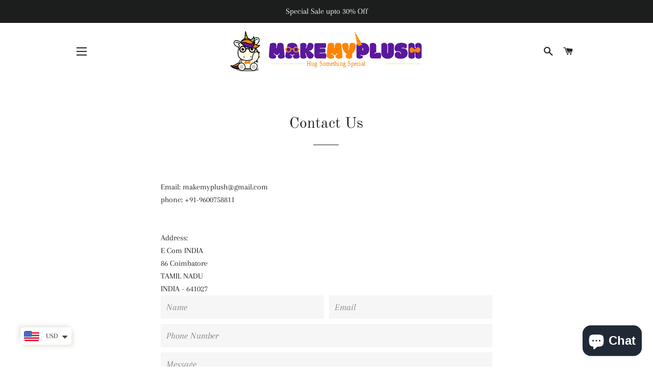

--- FILE ---
content_type: text/html; charset=utf-8
request_url: https://makemyplush.com/pages/contact-us
body_size: 16104
content:
<!doctype html>
<html class="no-js" lang="en">
<head>

  <!-- Basic page needs ================================================== -->
  <meta charset="utf-8">
  <meta http-equiv="X-UA-Compatible" content="IE=edge,chrome=1">
  <meta name="p:domain_verify" content="1337d7d44835d8565773634860f966fc"/>
  <link rel="canonical" href="https://makemyplush.com"><link rel="alternate" hreflang="en-au" href="https://makemyplush.com/en-au"><link rel="alternate" hreflang="en-ca" href="https://makemyplush.com/en-ca"><link rel="alternate" hreflang="en-gb" href="https://makemyplush.com/en-gb"><link rel="alternate" hreflang="es-ar" href="https://makemyplush.com/es-ar"><link rel="alternate" hreflang="en-at" href="https://makemyplush.com/en-at"><link rel="alternate" hreflang="en-be" href="https://makemyplush.com/en-be"><link rel="alternate" hreflang="en-br" href="https://makemyplush.com/en-br"><link rel="alternate" hreflang="es-cl" href="https://makemyplush.com/es-cl"><link rel="alternate" hreflang="es-co" href="https://makemyplush.com/es-co"><link rel="alternate" hreflang="en-dk" href="https://makemyplush.com/en-dk"><link rel="alternate" hreflang="en-eg" href="https://makemyplush.com/en-eg"><link rel="alternate" hreflang="fr-fr" href="https://makemyplush.com/fr-fr"><link rel="alternate" hreflang="de-de" href="https://makemyplush.com/de-de"><link rel="alternate" hreflang="en-gr" href="https://makemyplush.com/en-gr"><link rel="alternate" hreflang="en-hu" href="https://makemyplush.com/en-hu"><link rel="alternate" hreflang="en-id" href="https://makemyplush.com/en-id"><link rel="alternate" hreflang="en-ie" href="https://makemyplush.com/en-ie"><link rel="alternate" hreflang="en-il" href="https://makemyplush.com/en-il"><link rel="alternate" hreflang="en-it" href="https://makemyplush.com/en-it"><link rel="alternate" hreflang="en-jp" href="https://makemyplush.com/en-jp"><link rel="alternate" hreflang="en-ae" href="https://makemyplush.com/en-ae"><link rel="alternate" hreflang="en-ch" href="https://makemyplush.com/en-ch"><link rel="alternate" hreflang="es-es" href="https://makemyplush.com/es-es"><link rel="alternate" hreflang="en-za" href="https://makemyplush.com/en-za"><link rel="alternate" hreflang="en-sg" href="https://makemyplush.com/en-sg"><link rel="alternate" hreflang="en-sa" href="https://makemyplush.com/en-sa"><link rel="alternate" hreflang="en-ro" href="https://makemyplush.com/en-ro"><link rel="alternate" hreflang="en-pl" href="https://makemyplush.com/en-pl"><link rel="alternate" hreflang="en-ph" href="https://makemyplush.com/en-ph"><link rel="alternate" hreflang="en-no" href="https://makemyplush.com/en-no"><link rel="alternate" hreflang="en-nz" href="https://makemyplush.com/en-nz"><link rel="alternate" hreflang="en-nl" href="https://makemyplush.com/en-nl"><link rel="alternate" hreflang="es-mx" href="https://makemyplush.com/es-mx"><link rel="alternate" hreflang="en-my" href="https://makemyplush.com/en-my"><link rel="alternate" hreflang="en" href="https://makemyplush.com">
<link rel="alternate" hreflang="es" href="https://makemyplush.com/es-mx">
<link rel="alternate" hreflang="fr" href="https://makemyplush.com/fr-fr">
<link rel="alternate" hreflang="de" href="https://makemyplush.com/de-de"><link rel="alternate" hreflang="x-default" href="https://makemyplush.com">



  

  <!-- Title and description ================================================== -->
  <title>
  Contact Us
  </title>

  
  <meta name="description" content="Email: makemyplush@gmail.comphone: +91-9600758811 Address:E Com INDIA86 CoimbatoreTAMIL NADU INDIA - 641027">
  

  <!-- Helpers ================================================== -->
  <!-- /snippets/social-meta-tags.liquid -->




<meta property="og:site_name" content="Design and Make - Create Your Own Custom Stuffed Animals Plushies Toy">
<meta property="og:url" content="https://makemyplush.com/pages/contact-us">
<meta property="og:title" content="Contact Us">
<meta property="og:type" content="website">
<meta property="og:description" content="Email: makemyplush@gmail.comphone: +91-9600758811 Address:E Com INDIA86 CoimbatoreTAMIL NADU INDIA - 641027">





  <meta name="twitter:site" content="@makemyplush">

<meta name="twitter:card" content="summary_large_image">
<meta name="twitter:title" content="Contact Us">
<meta name="twitter:description" content="Email: makemyplush@gmail.comphone: +91-9600758811 Address:E Com INDIA86 CoimbatoreTAMIL NADU INDIA - 641027">

  <link rel="canonical" href="https://makemyplush.com/pages/contact-us">
  <meta name="viewport" content="width=device-width,initial-scale=1,shrink-to-fit=no">
  <meta name="theme-color" content="#1c1d1d">

  <!-- CSS ================================================== -->
  <link href="//makemyplush.com/cdn/shop/t/3/assets/timber.scss.css?v=117043710884192373991768554842" rel="stylesheet" type="text/css" media="all" />
  <link href="//makemyplush.com/cdn/shop/t/3/assets/theme.scss.css?v=33348791306791142511768554842" rel="stylesheet" type="text/css" media="all" />

  <!-- Sections ================================================== -->
  <script>
    window.theme = window.theme || {};
    theme.strings = {
      zoomClose: "Close (Esc)",
      zoomPrev: "Previous (Left arrow key)",
      zoomNext: "Next (Right arrow key)",
      moneyFormat: "\u003cspan class=money\u003e${{amount}}\u003c\/span\u003e",
      addressError: "Error looking up that address",
      addressNoResults: "No results for that address",
      addressQueryLimit: "You have exceeded the Google API usage limit. Consider upgrading to a \u003ca href=\"https:\/\/developers.google.com\/maps\/premium\/usage-limits\"\u003ePremium Plan\u003c\/a\u003e.",
      authError: "There was a problem authenticating your Google Maps account.",
      cartEmpty: "Your cart is currently empty.",
      cartCookie: "Enable cookies to use the shopping cart",
      cartSavings: "You're saving [savings]"
    };
    theme.settings = {
      cartType: "page",
      gridType: "collage"
    };
  </script>

  <script src="//makemyplush.com/cdn/shop/t/3/assets/jquery-2.2.3.min.js?v=58211863146907186831575196862" type="text/javascript"></script>

  <script src="//makemyplush.com/cdn/shop/t/3/assets/lazysizes.min.js?v=155223123402716617051575196862" async="async"></script>

  <script src="//makemyplush.com/cdn/shop/t/3/assets/theme.js?v=119556592252311187031575904395" defer="defer"></script>

  <!-- Header hook for plugins ================================================== -->
  <script>window.performance && window.performance.mark && window.performance.mark('shopify.content_for_header.start');</script><meta name="google-site-verification" content="dZwpiTLCE7CJ7k4FxiWFiNshsGFmFEnTP13XA1DTboI">
<meta id="shopify-digital-wallet" name="shopify-digital-wallet" content="/28279799887/digital_wallets/dialog">
<meta name="shopify-checkout-api-token" content="877dbdbffb97762957cdaaee37cf92c8">
<meta id="in-context-paypal-metadata" data-shop-id="28279799887" data-venmo-supported="false" data-environment="production" data-locale="en_US" data-paypal-v4="true" data-currency="USD">
<link rel="alternate" hreflang="x-default" href="https://makemyplush.com/pages/contact-us">
<link rel="alternate" hreflang="en" href="https://makemyplush.com/pages/contact-us">
<link rel="alternate" hreflang="en-AU" href="https://makemyplush.com/en-au/pages/contact-us">
<link rel="alternate" hreflang="en-CA" href="https://makemyplush.com/en-ca/pages/contact-us">
<link rel="alternate" hreflang="fr-FR" href="https://makemyplush.com/fr-fr/pages/contact-us">
<link rel="alternate" hreflang="de-DE" href="https://makemyplush.com/de-de/pages/contact-us">
<link rel="alternate" hreflang="en-GB" href="https://makemyplush.com/en-gb/pages/contact-us">
<link rel="alternate" hreflang="en-AT" href="https://makemyplush.com/en-at/pages/contact-us">
<link rel="alternate" hreflang="en-FI" href="https://makemyplush.com/en-fi/pages/contact-us">
<link rel="alternate" hreflang="en-IL" href="https://makemyplush.com/en-il/pages/contact-us">
<link rel="alternate" hreflang="en-NL" href="https://makemyplush.com/en-nl/pages/contact-us">
<link rel="alternate" hreflang="en-NZ" href="https://makemyplush.com/en-nz/pages/contact-us">
<link rel="alternate" hreflang="en-SG" href="https://makemyplush.com/en-sg/pages/contact-us">
<link rel="alternate" hreflang="en-IE" href="https://makemyplush.com/en-ie/pages/contact-us">
<link rel="alternate" hreflang="en-AE" href="https://makemyplush.com/en-ae/pages/contact-us">
<link rel="alternate" hreflang="en-DK" href="https://makemyplush.com/en-dk/pages/contact-us">
<link rel="alternate" hreflang="en-NO" href="https://makemyplush.com/en-no/pages/contact-us">
<link rel="alternate" hreflang="en-SE" href="https://makemyplush.com/en-se/pages/contact-us">
<link rel="alternate" hreflang="en-BE" href="https://makemyplush.com/en-be/pages/contact-us">
<link rel="alternate" hreflang="fr-BE" href="https://makemyplush.com/fr-be/pages/contact-us">
<link rel="alternate" hreflang="en-IN" href="https://makemyplush.com/en-in/pages/contact-us">
<link rel="alternate" hreflang="en-PL" href="https://makemyplush.com/en-pl/pages/contact-us">
<link rel="alternate" hreflang="en-IT" href="https://makemyplush.com/en-it/pages/contact-us">
<link rel="alternate" hreflang="es-MX" href="https://makemyplush.com/es-mx/pages/contact-us">
<link rel="alternate" hreflang="en-MX" href="https://makemyplush.com/en-mx/pages/contact-us">
<link rel="alternate" hreflang="en-MY" href="https://makemyplush.com/en-my/pages/contact-us">
<link rel="alternate" hreflang="en-TR" href="https://makemyplush.com/en-tr/pages/contact-us">
<link rel="alternate" hreflang="es-ES" href="https://makemyplush.com/es-es/pages/contact-us">
<link rel="alternate" hreflang="en-ES" href="https://makemyplush.com/en-es/pages/contact-us">
<link rel="alternate" hreflang="en-RO" href="https://makemyplush.com/en-ro/pages/contact-us">
<link rel="alternate" hreflang="en-CH" href="https://makemyplush.com/en-ch/pages/contact-us">
<link rel="alternate" hreflang="en-ZA" href="https://makemyplush.com/en-za/pages/contact-us">
<link rel="alternate" hreflang="en-PT" href="https://makemyplush.com/en-pt/pages/contact-us">
<link rel="alternate" hreflang="en-BR" href="https://makemyplush.com/en-br/pages/contact-us">
<link rel="alternate" hreflang="en-RU" href="https://makemyplush.com/en-ru/pages/contact-us">
<link rel="alternate" hreflang="en-KR" href="https://makemyplush.com/en-kr/pages/contact-us">
<link rel="alternate" hreflang="en-ID" href="https://makemyplush.com/en-id/pages/contact-us">
<link rel="alternate" hreflang="en-SA" href="https://makemyplush.com/en-sa/pages/contact-us">
<link rel="alternate" hreflang="en-TW" href="https://makemyplush.com/en-tw/pages/contact-us">
<link rel="alternate" hreflang="en-JP" href="https://makemyplush.com/en-jp/pages/contact-us">
<link rel="alternate" hreflang="ja-JP" href="https://makemyplush.com/ja-jp/pages/contact-us">
<link rel="alternate" hreflang="fr-LU" href="https://makemyplush.com/fr-lu/pages/contact-us">
<link rel="alternate" hreflang="en-LU" href="https://makemyplush.com/en-lu/pages/contact-us">
<link rel="alternate" hreflang="en-IS" href="https://makemyplush.com/en-is/pages/contact-us">
<link rel="alternate" hreflang="en-HK" href="https://makemyplush.com/en-hk/pages/contact-us">
<link rel="alternate" hreflang="en-QA" href="https://makemyplush.com/en-qa/pages/contact-us">
<link rel="alternate" hreflang="en-BN" href="https://makemyplush.com/en-bn/pages/contact-us">
<link rel="alternate" hreflang="en-MT" href="https://makemyplush.com/en-mt/pages/contact-us">
<link rel="alternate" hreflang="en-KW" href="https://makemyplush.com/en-kw/pages/contact-us">
<link rel="alternate" hreflang="en-EE" href="https://makemyplush.com/en-ee/pages/contact-us">
<link rel="alternate" hreflang="en-SI" href="https://makemyplush.com/en-si/pages/contact-us">
<link rel="alternate" hreflang="en-CY" href="https://makemyplush.com/en-cy/pages/contact-us">
<link rel="alternate" hreflang="en-LT" href="https://makemyplush.com/en-lt/pages/contact-us">
<link rel="alternate" hreflang="en-GR" href="https://makemyplush.com/en-gr/pages/contact-us">
<link rel="alternate" hreflang="en-SK" href="https://makemyplush.com/en-sk/pages/contact-us">
<link rel="alternate" hreflang="en-LV" href="https://makemyplush.com/en-lv/pages/contact-us">
<link rel="alternate" hreflang="en-HU" href="https://makemyplush.com/en-hu/pages/contact-us">
<link rel="alternate" hreflang="en-HR" href="https://makemyplush.com/en-hr/pages/contact-us">
<link rel="alternate" hreflang="en-OM" href="https://makemyplush.com/en-om/pages/contact-us">
<link rel="alternate" hreflang="es-CL" href="https://makemyplush.com/es-cl/pages/contact-us">
<link rel="alternate" hreflang="en-CL" href="https://makemyplush.com/en-cl/pages/contact-us">
<link rel="alternate" hreflang="en-UY" href="https://makemyplush.com/en-uy/pages/contact-us">
<link rel="alternate" hreflang="es-AR" href="https://makemyplush.com/es-ar/pages/contact-us">
<link rel="alternate" hreflang="en-AR" href="https://makemyplush.com/en-ar/pages/contact-us">
<link rel="alternate" hreflang="en-SM" href="https://makemyplush.com/en-sm/pages/contact-us">
<link rel="alternate" hreflang="en-BG" href="https://makemyplush.com/en-bg/pages/contact-us">
<link rel="alternate" hreflang="en-GL" href="https://makemyplush.com/en-gl/pages/contact-us">
<link rel="alternate" hreflang="en-SC" href="https://makemyplush.com/en-sc/pages/contact-us">
<link rel="alternate" hreflang="en-BH" href="https://makemyplush.com/en-bh/pages/contact-us">
<link rel="alternate" hreflang="en-ME" href="https://makemyplush.com/en-me/pages/contact-us">
<link rel="alternate" hreflang="en-MU" href="https://makemyplush.com/en-mu/pages/contact-us">
<link rel="alternate" hreflang="en-BY" href="https://makemyplush.com/en-by/pages/contact-us">
<link rel="alternate" hreflang="en-KZ" href="https://makemyplush.com/en-kz/pages/contact-us">
<link rel="alternate" hreflang="en-RS" href="https://makemyplush.com/en-rs/pages/contact-us">
<link rel="alternate" hreflang="es-PA" href="https://makemyplush.com/es-pa/pages/contact-us">
<link rel="alternate" hreflang="en-PA" href="https://makemyplush.com/en-pa/pages/contact-us">
<link rel="alternate" hreflang="en-GE" href="https://makemyplush.com/en-ge/pages/contact-us">
<link rel="alternate" hreflang="en-MK" href="https://makemyplush.com/en-mk/pages/contact-us">
<link rel="alternate" hreflang="en-EG" href="https://makemyplush.com/en-eg/pages/contact-us">
<link rel="alternate" hreflang="es-CO" href="https://makemyplush.com/es-co/pages/contact-us">
<link rel="alternate" hreflang="en-CO" href="https://makemyplush.com/en-co/pages/contact-us">
<link rel="alternate" hreflang="en-AM" href="https://makemyplush.com/en-am/pages/contact-us">
<link rel="alternate" hreflang="en-MD" href="https://makemyplush.com/en-md/pages/contact-us">
<link rel="alternate" hreflang="en-TH" href="https://makemyplush.com/en-th/pages/contact-us">
<link rel="alternate" hreflang="en-AL" href="https://makemyplush.com/en-al/pages/contact-us">
<link rel="alternate" hreflang="en-BA" href="https://makemyplush.com/en-ba/pages/contact-us">
<link rel="alternate" hreflang="en-UA" href="https://makemyplush.com/en-ua/pages/contact-us">
<link rel="alternate" hreflang="es-GT" href="https://makemyplush.com/es-gt/pages/contact-us">
<link rel="alternate" hreflang="en-GT" href="https://makemyplush.com/en-gt/pages/contact-us">
<link rel="alternate" hreflang="en-PY" href="https://makemyplush.com/en-py/pages/contact-us">
<link rel="alternate" hreflang="en-XK" href="https://makemyplush.com/en-xk/pages/contact-us">
<link rel="alternate" hreflang="en-LB" href="https://makemyplush.com/en-lb/pages/contact-us">
<link rel="alternate" hreflang="en-TN" href="https://makemyplush.com/en-tn/pages/contact-us">
<link rel="alternate" hreflang="en-LK" href="https://makemyplush.com/en-lk/pages/contact-us">
<link rel="alternate" hreflang="en-MV" href="https://makemyplush.com/en-mv/pages/contact-us">
<link rel="alternate" hreflang="en-MN" href="https://makemyplush.com/en-mn/pages/contact-us">
<link rel="alternate" hreflang="es-PE" href="https://makemyplush.com/es-pe/pages/contact-us">
<link rel="alternate" hreflang="en-PE" href="https://makemyplush.com/en-pe/pages/contact-us">
<link rel="alternate" hreflang="es-EC" href="https://makemyplush.com/es-ec/pages/contact-us">
<link rel="alternate" hreflang="en-EC" href="https://makemyplush.com/en-ec/pages/contact-us">
<link rel="alternate" hreflang="es-SV" href="https://makemyplush.com/es-sv/pages/contact-us">
<link rel="alternate" hreflang="en-SV" href="https://makemyplush.com/en-sv/pages/contact-us">
<link rel="alternate" hreflang="en-BT" href="https://makemyplush.com/en-bt/pages/contact-us">
<link rel="alternate" hreflang="en-AZ" href="https://makemyplush.com/en-az/pages/contact-us">
<link rel="alternate" hreflang="en-BW" href="https://makemyplush.com/en-bw/pages/contact-us">
<link rel="alternate" hreflang="en-NA" href="https://makemyplush.com/en-na/pages/contact-us">
<link rel="alternate" hreflang="en-BZ" href="https://makemyplush.com/en-bz/pages/contact-us">
<link rel="alternate" hreflang="en-PH" href="https://makemyplush.com/en-ph/pages/contact-us">
<link rel="alternate" hreflang="en-UZ" href="https://makemyplush.com/en-uz/pages/contact-us">
<link rel="alternate" hreflang="en-GQ" href="https://makemyplush.com/en-gq/pages/contact-us">
<link rel="alternate" hreflang="en-CV" href="https://makemyplush.com/en-cv/pages/contact-us">
<link rel="alternate" hreflang="en-JM" href="https://makemyplush.com/en-jm/pages/contact-us">
<link rel="alternate" hreflang="en-DZ" href="https://makemyplush.com/en-dz/pages/contact-us">
<link rel="alternate" hreflang="es-BO" href="https://makemyplush.com/es-bo/pages/contact-us">
<link rel="alternate" hreflang="en-BO" href="https://makemyplush.com/en-bo/pages/contact-us">
<script async="async" src="/checkouts/internal/preloads.js?locale=en-US"></script>
<script id="shopify-features" type="application/json">{"accessToken":"877dbdbffb97762957cdaaee37cf92c8","betas":["rich-media-storefront-analytics"],"domain":"makemyplush.com","predictiveSearch":true,"shopId":28279799887,"locale":"en"}</script>
<script>var Shopify = Shopify || {};
Shopify.shop = "makemyplushie.myshopify.com";
Shopify.locale = "en";
Shopify.currency = {"active":"USD","rate":"1.0"};
Shopify.country = "US";
Shopify.theme = {"name":"Brooklyn","id":79756394575,"schema_name":"Brooklyn","schema_version":"14.1.5","theme_store_id":730,"role":"main"};
Shopify.theme.handle = "null";
Shopify.theme.style = {"id":null,"handle":null};
Shopify.cdnHost = "makemyplush.com/cdn";
Shopify.routes = Shopify.routes || {};
Shopify.routes.root = "/";</script>
<script type="module">!function(o){(o.Shopify=o.Shopify||{}).modules=!0}(window);</script>
<script>!function(o){function n(){var o=[];function n(){o.push(Array.prototype.slice.apply(arguments))}return n.q=o,n}var t=o.Shopify=o.Shopify||{};t.loadFeatures=n(),t.autoloadFeatures=n()}(window);</script>
<script id="shop-js-analytics" type="application/json">{"pageType":"page"}</script>
<script defer="defer" async type="module" src="//makemyplush.com/cdn/shopifycloud/shop-js/modules/v2/client.init-shop-cart-sync_C5BV16lS.en.esm.js"></script>
<script defer="defer" async type="module" src="//makemyplush.com/cdn/shopifycloud/shop-js/modules/v2/chunk.common_CygWptCX.esm.js"></script>
<script type="module">
  await import("//makemyplush.com/cdn/shopifycloud/shop-js/modules/v2/client.init-shop-cart-sync_C5BV16lS.en.esm.js");
await import("//makemyplush.com/cdn/shopifycloud/shop-js/modules/v2/chunk.common_CygWptCX.esm.js");

  window.Shopify.SignInWithShop?.initShopCartSync?.({"fedCMEnabled":true,"windoidEnabled":true});

</script>
<script>(function() {
  var isLoaded = false;
  function asyncLoad() {
    if (isLoaded) return;
    isLoaded = true;
    var urls = ["https:\/\/api.omegatheme.com\/facebook-chat\/\/facebook-chat.js?v=1597202553\u0026shop=makemyplushie.myshopify.com","\/\/staticw2.yotpo.com\/YrUgGPEGFf9tagju1dNZRHDNAWMlshUR5fFvdKXl\/widget.js?shop=makemyplushie.myshopify.com","https:\/\/cdn.shopify.com\/s\/files\/1\/0449\/2568\/1820\/t\/4\/assets\/booster_currency.js?v=1624978055\u0026shop=makemyplushie.myshopify.com","https:\/\/cdn.shopify.com\/s\/files\/1\/0449\/2568\/1820\/t\/4\/assets\/booster_currency.js?v=1624978055\u0026shop=makemyplushie.myshopify.com","https:\/\/widget.tagembed.com\/embed.min.js?shop=makemyplushie.myshopify.com"];
    for (var i = 0; i < urls.length; i++) {
      var s = document.createElement('script');
      s.type = 'text/javascript';
      s.async = true;
      s.src = urls[i];
      var x = document.getElementsByTagName('script')[0];
      x.parentNode.insertBefore(s, x);
    }
  };
  if(window.attachEvent) {
    window.attachEvent('onload', asyncLoad);
  } else {
    window.addEventListener('load', asyncLoad, false);
  }
})();</script>
<script id="__st">var __st={"a":28279799887,"offset":-18000,"reqid":"de72edea-7dfb-42f9-878a-b5220b189756-1768658488","pageurl":"makemyplush.com\/pages\/contact-us","s":"pages-48109977679","u":"e61194051ca7","p":"page","rtyp":"page","rid":48109977679};</script>
<script>window.ShopifyPaypalV4VisibilityTracking = true;</script>
<script id="captcha-bootstrap">!function(){'use strict';const t='contact',e='account',n='new_comment',o=[[t,t],['blogs',n],['comments',n],[t,'customer']],c=[[e,'customer_login'],[e,'guest_login'],[e,'recover_customer_password'],[e,'create_customer']],r=t=>t.map((([t,e])=>`form[action*='/${t}']:not([data-nocaptcha='true']) input[name='form_type'][value='${e}']`)).join(','),a=t=>()=>t?[...document.querySelectorAll(t)].map((t=>t.form)):[];function s(){const t=[...o],e=r(t);return a(e)}const i='password',u='form_key',d=['recaptcha-v3-token','g-recaptcha-response','h-captcha-response',i],f=()=>{try{return window.sessionStorage}catch{return}},m='__shopify_v',_=t=>t.elements[u];function p(t,e,n=!1){try{const o=window.sessionStorage,c=JSON.parse(o.getItem(e)),{data:r}=function(t){const{data:e,action:n}=t;return t[m]||n?{data:e,action:n}:{data:t,action:n}}(c);for(const[e,n]of Object.entries(r))t.elements[e]&&(t.elements[e].value=n);n&&o.removeItem(e)}catch(o){console.error('form repopulation failed',{error:o})}}const l='form_type',E='cptcha';function T(t){t.dataset[E]=!0}const w=window,h=w.document,L='Shopify',v='ce_forms',y='captcha';let A=!1;((t,e)=>{const n=(g='f06e6c50-85a8-45c8-87d0-21a2b65856fe',I='https://cdn.shopify.com/shopifycloud/storefront-forms-hcaptcha/ce_storefront_forms_captcha_hcaptcha.v1.5.2.iife.js',D={infoText:'Protected by hCaptcha',privacyText:'Privacy',termsText:'Terms'},(t,e,n)=>{const o=w[L][v],c=o.bindForm;if(c)return c(t,g,e,D).then(n);var r;o.q.push([[t,g,e,D],n]),r=I,A||(h.body.append(Object.assign(h.createElement('script'),{id:'captcha-provider',async:!0,src:r})),A=!0)});var g,I,D;w[L]=w[L]||{},w[L][v]=w[L][v]||{},w[L][v].q=[],w[L][y]=w[L][y]||{},w[L][y].protect=function(t,e){n(t,void 0,e),T(t)},Object.freeze(w[L][y]),function(t,e,n,w,h,L){const[v,y,A,g]=function(t,e,n){const i=e?o:[],u=t?c:[],d=[...i,...u],f=r(d),m=r(i),_=r(d.filter((([t,e])=>n.includes(e))));return[a(f),a(m),a(_),s()]}(w,h,L),I=t=>{const e=t.target;return e instanceof HTMLFormElement?e:e&&e.form},D=t=>v().includes(t);t.addEventListener('submit',(t=>{const e=I(t);if(!e)return;const n=D(e)&&!e.dataset.hcaptchaBound&&!e.dataset.recaptchaBound,o=_(e),c=g().includes(e)&&(!o||!o.value);(n||c)&&t.preventDefault(),c&&!n&&(function(t){try{if(!f())return;!function(t){const e=f();if(!e)return;const n=_(t);if(!n)return;const o=n.value;o&&e.removeItem(o)}(t);const e=Array.from(Array(32),(()=>Math.random().toString(36)[2])).join('');!function(t,e){_(t)||t.append(Object.assign(document.createElement('input'),{type:'hidden',name:u})),t.elements[u].value=e}(t,e),function(t,e){const n=f();if(!n)return;const o=[...t.querySelectorAll(`input[type='${i}']`)].map((({name:t})=>t)),c=[...d,...o],r={};for(const[a,s]of new FormData(t).entries())c.includes(a)||(r[a]=s);n.setItem(e,JSON.stringify({[m]:1,action:t.action,data:r}))}(t,e)}catch(e){console.error('failed to persist form',e)}}(e),e.submit())}));const S=(t,e)=>{t&&!t.dataset[E]&&(n(t,e.some((e=>e===t))),T(t))};for(const o of['focusin','change'])t.addEventListener(o,(t=>{const e=I(t);D(e)&&S(e,y())}));const B=e.get('form_key'),M=e.get(l),P=B&&M;t.addEventListener('DOMContentLoaded',(()=>{const t=y();if(P)for(const e of t)e.elements[l].value===M&&p(e,B);[...new Set([...A(),...v().filter((t=>'true'===t.dataset.shopifyCaptcha))])].forEach((e=>S(e,t)))}))}(h,new URLSearchParams(w.location.search),n,t,e,['guest_login'])})(!0,!0)}();</script>
<script integrity="sha256-4kQ18oKyAcykRKYeNunJcIwy7WH5gtpwJnB7kiuLZ1E=" data-source-attribution="shopify.loadfeatures" defer="defer" src="//makemyplush.com/cdn/shopifycloud/storefront/assets/storefront/load_feature-a0a9edcb.js" crossorigin="anonymous"></script>
<script data-source-attribution="shopify.dynamic_checkout.dynamic.init">var Shopify=Shopify||{};Shopify.PaymentButton=Shopify.PaymentButton||{isStorefrontPortableWallets:!0,init:function(){window.Shopify.PaymentButton.init=function(){};var t=document.createElement("script");t.src="https://makemyplush.com/cdn/shopifycloud/portable-wallets/latest/portable-wallets.en.js",t.type="module",document.head.appendChild(t)}};
</script>
<script data-source-attribution="shopify.dynamic_checkout.buyer_consent">
  function portableWalletsHideBuyerConsent(e){var t=document.getElementById("shopify-buyer-consent"),n=document.getElementById("shopify-subscription-policy-button");t&&n&&(t.classList.add("hidden"),t.setAttribute("aria-hidden","true"),n.removeEventListener("click",e))}function portableWalletsShowBuyerConsent(e){var t=document.getElementById("shopify-buyer-consent"),n=document.getElementById("shopify-subscription-policy-button");t&&n&&(t.classList.remove("hidden"),t.removeAttribute("aria-hidden"),n.addEventListener("click",e))}window.Shopify?.PaymentButton&&(window.Shopify.PaymentButton.hideBuyerConsent=portableWalletsHideBuyerConsent,window.Shopify.PaymentButton.showBuyerConsent=portableWalletsShowBuyerConsent);
</script>
<script data-source-attribution="shopify.dynamic_checkout.cart.bootstrap">document.addEventListener("DOMContentLoaded",(function(){function t(){return document.querySelector("shopify-accelerated-checkout-cart, shopify-accelerated-checkout")}if(t())Shopify.PaymentButton.init();else{new MutationObserver((function(e,n){t()&&(Shopify.PaymentButton.init(),n.disconnect())})).observe(document.body,{childList:!0,subtree:!0})}}));
</script>
<link id="shopify-accelerated-checkout-styles" rel="stylesheet" media="screen" href="https://makemyplush.com/cdn/shopifycloud/portable-wallets/latest/accelerated-checkout-backwards-compat.css" crossorigin="anonymous">
<style id="shopify-accelerated-checkout-cart">
        #shopify-buyer-consent {
  margin-top: 1em;
  display: inline-block;
  width: 100%;
}

#shopify-buyer-consent.hidden {
  display: none;
}

#shopify-subscription-policy-button {
  background: none;
  border: none;
  padding: 0;
  text-decoration: underline;
  font-size: inherit;
  cursor: pointer;
}

#shopify-subscription-policy-button::before {
  box-shadow: none;
}

      </style>

<script>window.performance && window.performance.mark && window.performance.mark('shopify.content_for_header.end');</script>

  <script src="//makemyplush.com/cdn/shop/t/3/assets/modernizr.min.js?v=21391054748206432451575196863" type="text/javascript"></script>

  
  



<script src="https://cdn.shopify.com/extensions/019aca79-8b5c-7657-8781-a1e27079f557/file-upload-42/assets/lite-file-upload.js" type="text/javascript" defer="defer"></script>
<link href="https://cdn.shopify.com/extensions/019aca79-8b5c-7657-8781-a1e27079f557/file-upload-42/assets/lite-file-upload.css" rel="stylesheet" type="text/css" media="all">
<script src="https://cdn.shopify.com/extensions/7bc9bb47-adfa-4267-963e-cadee5096caf/inbox-1252/assets/inbox-chat-loader.js" type="text/javascript" defer="defer"></script>
<script src="https://cdn.shopify.com/extensions/a9a32278-85fd-435d-a2e4-15afbc801656/nova-multi-currency-converter-1/assets/nova-cur-app-embed.js" type="text/javascript" defer="defer"></script>
<link href="https://cdn.shopify.com/extensions/a9a32278-85fd-435d-a2e4-15afbc801656/nova-multi-currency-converter-1/assets/nova-cur.css" rel="stylesheet" type="text/css" media="all">
<meta property="og:image" content="https://cdn.shopify.com/s/files/1/0282/7979/9887/files/400x82-01.svg?height=628&pad_color=ffffff&v=1730995002&width=1200" />
<meta property="og:image:secure_url" content="https://cdn.shopify.com/s/files/1/0282/7979/9887/files/400x82-01.svg?height=628&pad_color=ffffff&v=1730995002&width=1200" />
<meta property="og:image:width" content="1200" />
<meta property="og:image:height" content="628" />
<link href="https://monorail-edge.shopifysvc.com" rel="dns-prefetch">
<script>(function(){if ("sendBeacon" in navigator && "performance" in window) {try {var session_token_from_headers = performance.getEntriesByType('navigation')[0].serverTiming.find(x => x.name == '_s').description;} catch {var session_token_from_headers = undefined;}var session_cookie_matches = document.cookie.match(/_shopify_s=([^;]*)/);var session_token_from_cookie = session_cookie_matches && session_cookie_matches.length === 2 ? session_cookie_matches[1] : "";var session_token = session_token_from_headers || session_token_from_cookie || "";function handle_abandonment_event(e) {var entries = performance.getEntries().filter(function(entry) {return /monorail-edge.shopifysvc.com/.test(entry.name);});if (!window.abandonment_tracked && entries.length === 0) {window.abandonment_tracked = true;var currentMs = Date.now();var navigation_start = performance.timing.navigationStart;var payload = {shop_id: 28279799887,url: window.location.href,navigation_start,duration: currentMs - navigation_start,session_token,page_type: "page"};window.navigator.sendBeacon("https://monorail-edge.shopifysvc.com/v1/produce", JSON.stringify({schema_id: "online_store_buyer_site_abandonment/1.1",payload: payload,metadata: {event_created_at_ms: currentMs,event_sent_at_ms: currentMs}}));}}window.addEventListener('pagehide', handle_abandonment_event);}}());</script>
<script id="web-pixels-manager-setup">(function e(e,d,r,n,o){if(void 0===o&&(o={}),!Boolean(null===(a=null===(i=window.Shopify)||void 0===i?void 0:i.analytics)||void 0===a?void 0:a.replayQueue)){var i,a;window.Shopify=window.Shopify||{};var t=window.Shopify;t.analytics=t.analytics||{};var s=t.analytics;s.replayQueue=[],s.publish=function(e,d,r){return s.replayQueue.push([e,d,r]),!0};try{self.performance.mark("wpm:start")}catch(e){}var l=function(){var e={modern:/Edge?\/(1{2}[4-9]|1[2-9]\d|[2-9]\d{2}|\d{4,})\.\d+(\.\d+|)|Firefox\/(1{2}[4-9]|1[2-9]\d|[2-9]\d{2}|\d{4,})\.\d+(\.\d+|)|Chrom(ium|e)\/(9{2}|\d{3,})\.\d+(\.\d+|)|(Maci|X1{2}).+ Version\/(15\.\d+|(1[6-9]|[2-9]\d|\d{3,})\.\d+)([,.]\d+|)( \(\w+\)|)( Mobile\/\w+|) Safari\/|Chrome.+OPR\/(9{2}|\d{3,})\.\d+\.\d+|(CPU[ +]OS|iPhone[ +]OS|CPU[ +]iPhone|CPU IPhone OS|CPU iPad OS)[ +]+(15[._]\d+|(1[6-9]|[2-9]\d|\d{3,})[._]\d+)([._]\d+|)|Android:?[ /-](13[3-9]|1[4-9]\d|[2-9]\d{2}|\d{4,})(\.\d+|)(\.\d+|)|Android.+Firefox\/(13[5-9]|1[4-9]\d|[2-9]\d{2}|\d{4,})\.\d+(\.\d+|)|Android.+Chrom(ium|e)\/(13[3-9]|1[4-9]\d|[2-9]\d{2}|\d{4,})\.\d+(\.\d+|)|SamsungBrowser\/([2-9]\d|\d{3,})\.\d+/,legacy:/Edge?\/(1[6-9]|[2-9]\d|\d{3,})\.\d+(\.\d+|)|Firefox\/(5[4-9]|[6-9]\d|\d{3,})\.\d+(\.\d+|)|Chrom(ium|e)\/(5[1-9]|[6-9]\d|\d{3,})\.\d+(\.\d+|)([\d.]+$|.*Safari\/(?![\d.]+ Edge\/[\d.]+$))|(Maci|X1{2}).+ Version\/(10\.\d+|(1[1-9]|[2-9]\d|\d{3,})\.\d+)([,.]\d+|)( \(\w+\)|)( Mobile\/\w+|) Safari\/|Chrome.+OPR\/(3[89]|[4-9]\d|\d{3,})\.\d+\.\d+|(CPU[ +]OS|iPhone[ +]OS|CPU[ +]iPhone|CPU IPhone OS|CPU iPad OS)[ +]+(10[._]\d+|(1[1-9]|[2-9]\d|\d{3,})[._]\d+)([._]\d+|)|Android:?[ /-](13[3-9]|1[4-9]\d|[2-9]\d{2}|\d{4,})(\.\d+|)(\.\d+|)|Mobile Safari.+OPR\/([89]\d|\d{3,})\.\d+\.\d+|Android.+Firefox\/(13[5-9]|1[4-9]\d|[2-9]\d{2}|\d{4,})\.\d+(\.\d+|)|Android.+Chrom(ium|e)\/(13[3-9]|1[4-9]\d|[2-9]\d{2}|\d{4,})\.\d+(\.\d+|)|Android.+(UC? ?Browser|UCWEB|U3)[ /]?(15\.([5-9]|\d{2,})|(1[6-9]|[2-9]\d|\d{3,})\.\d+)\.\d+|SamsungBrowser\/(5\.\d+|([6-9]|\d{2,})\.\d+)|Android.+MQ{2}Browser\/(14(\.(9|\d{2,})|)|(1[5-9]|[2-9]\d|\d{3,})(\.\d+|))(\.\d+|)|K[Aa][Ii]OS\/(3\.\d+|([4-9]|\d{2,})\.\d+)(\.\d+|)/},d=e.modern,r=e.legacy,n=navigator.userAgent;return n.match(d)?"modern":n.match(r)?"legacy":"unknown"}(),u="modern"===l?"modern":"legacy",c=(null!=n?n:{modern:"",legacy:""})[u],f=function(e){return[e.baseUrl,"/wpm","/b",e.hashVersion,"modern"===e.buildTarget?"m":"l",".js"].join("")}({baseUrl:d,hashVersion:r,buildTarget:u}),m=function(e){var d=e.version,r=e.bundleTarget,n=e.surface,o=e.pageUrl,i=e.monorailEndpoint;return{emit:function(e){var a=e.status,t=e.errorMsg,s=(new Date).getTime(),l=JSON.stringify({metadata:{event_sent_at_ms:s},events:[{schema_id:"web_pixels_manager_load/3.1",payload:{version:d,bundle_target:r,page_url:o,status:a,surface:n,error_msg:t},metadata:{event_created_at_ms:s}}]});if(!i)return console&&console.warn&&console.warn("[Web Pixels Manager] No Monorail endpoint provided, skipping logging."),!1;try{return self.navigator.sendBeacon.bind(self.navigator)(i,l)}catch(e){}var u=new XMLHttpRequest;try{return u.open("POST",i,!0),u.setRequestHeader("Content-Type","text/plain"),u.send(l),!0}catch(e){return console&&console.warn&&console.warn("[Web Pixels Manager] Got an unhandled error while logging to Monorail."),!1}}}}({version:r,bundleTarget:l,surface:e.surface,pageUrl:self.location.href,monorailEndpoint:e.monorailEndpoint});try{o.browserTarget=l,function(e){var d=e.src,r=e.async,n=void 0===r||r,o=e.onload,i=e.onerror,a=e.sri,t=e.scriptDataAttributes,s=void 0===t?{}:t,l=document.createElement("script"),u=document.querySelector("head"),c=document.querySelector("body");if(l.async=n,l.src=d,a&&(l.integrity=a,l.crossOrigin="anonymous"),s)for(var f in s)if(Object.prototype.hasOwnProperty.call(s,f))try{l.dataset[f]=s[f]}catch(e){}if(o&&l.addEventListener("load",o),i&&l.addEventListener("error",i),u)u.appendChild(l);else{if(!c)throw new Error("Did not find a head or body element to append the script");c.appendChild(l)}}({src:f,async:!0,onload:function(){if(!function(){var e,d;return Boolean(null===(d=null===(e=window.Shopify)||void 0===e?void 0:e.analytics)||void 0===d?void 0:d.initialized)}()){var d=window.webPixelsManager.init(e)||void 0;if(d){var r=window.Shopify.analytics;r.replayQueue.forEach((function(e){var r=e[0],n=e[1],o=e[2];d.publishCustomEvent(r,n,o)})),r.replayQueue=[],r.publish=d.publishCustomEvent,r.visitor=d.visitor,r.initialized=!0}}},onerror:function(){return m.emit({status:"failed",errorMsg:"".concat(f," has failed to load")})},sri:function(e){var d=/^sha384-[A-Za-z0-9+/=]+$/;return"string"==typeof e&&d.test(e)}(c)?c:"",scriptDataAttributes:o}),m.emit({status:"loading"})}catch(e){m.emit({status:"failed",errorMsg:(null==e?void 0:e.message)||"Unknown error"})}}})({shopId: 28279799887,storefrontBaseUrl: "https://makemyplush.com",extensionsBaseUrl: "https://extensions.shopifycdn.com/cdn/shopifycloud/web-pixels-manager",monorailEndpoint: "https://monorail-edge.shopifysvc.com/unstable/produce_batch",surface: "storefront-renderer",enabledBetaFlags: ["2dca8a86"],webPixelsConfigList: [{"id":"1549598943","configuration":"{\"yotpoStoreId\":\"YrUgGPEGFf9tagju1dNZRHDNAWMlshUR5fFvdKXl\"}","eventPayloadVersion":"v1","runtimeContext":"STRICT","scriptVersion":"8bb37a256888599d9a3d57f0551d3859","type":"APP","apiClientId":70132,"privacyPurposes":["ANALYTICS","MARKETING","SALE_OF_DATA"],"dataSharingAdjustments":{"protectedCustomerApprovalScopes":["read_customer_address","read_customer_email","read_customer_name","read_customer_personal_data","read_customer_phone"]}},{"id":"1281458399","configuration":"{\"hashed_organization_id\":\"714d4fc3b5de72f094e2cd3e044735a2_v1\",\"app_key\":\"makemyplushie\",\"allow_collect_personal_data\":\"true\"}","eventPayloadVersion":"v1","runtimeContext":"STRICT","scriptVersion":"c3e64302e4c6a915b615bb03ddf3784a","type":"APP","apiClientId":111542,"privacyPurposes":["ANALYTICS","MARKETING","SALE_OF_DATA"],"dataSharingAdjustments":{"protectedCustomerApprovalScopes":["read_customer_address","read_customer_email","read_customer_name","read_customer_personal_data","read_customer_phone"]}},{"id":"512196831","configuration":"{\"config\":\"{\\\"google_tag_ids\\\":[\\\"G-F59DXEGPNJ\\\",\\\"AW-662042695\\\",\\\"GT-PZ6C96H\\\"],\\\"target_country\\\":\\\"US\\\",\\\"gtag_events\\\":[{\\\"type\\\":\\\"begin_checkout\\\",\\\"action_label\\\":[\\\"G-F59DXEGPNJ\\\",\\\"AW-662042695\\\/DocNCMyJ8MgBEMfw17sC\\\"]},{\\\"type\\\":\\\"search\\\",\\\"action_label\\\":[\\\"G-F59DXEGPNJ\\\",\\\"AW-662042695\\\/tmMZCM-J8MgBEMfw17sC\\\"]},{\\\"type\\\":\\\"view_item\\\",\\\"action_label\\\":[\\\"G-F59DXEGPNJ\\\",\\\"AW-662042695\\\/yJD5CMaJ8MgBEMfw17sC\\\",\\\"MC-LJTZW99YQP\\\"]},{\\\"type\\\":\\\"purchase\\\",\\\"action_label\\\":[\\\"G-F59DXEGPNJ\\\",\\\"AW-662042695\\\/5pjYCMOJ8MgBEMfw17sC\\\",\\\"MC-LJTZW99YQP\\\"]},{\\\"type\\\":\\\"page_view\\\",\\\"action_label\\\":[\\\"G-F59DXEGPNJ\\\",\\\"AW-662042695\\\/QXWkCMCJ8MgBEMfw17sC\\\",\\\"MC-LJTZW99YQP\\\"]},{\\\"type\\\":\\\"add_payment_info\\\",\\\"action_label\\\":[\\\"G-F59DXEGPNJ\\\",\\\"AW-662042695\\\/gIQWCNKJ8MgBEMfw17sC\\\"]},{\\\"type\\\":\\\"add_to_cart\\\",\\\"action_label\\\":[\\\"G-F59DXEGPNJ\\\",\\\"AW-662042695\\\/SjhICMmJ8MgBEMfw17sC\\\"]}],\\\"enable_monitoring_mode\\\":false}\"}","eventPayloadVersion":"v1","runtimeContext":"OPEN","scriptVersion":"b2a88bafab3e21179ed38636efcd8a93","type":"APP","apiClientId":1780363,"privacyPurposes":[],"dataSharingAdjustments":{"protectedCustomerApprovalScopes":["read_customer_address","read_customer_email","read_customer_name","read_customer_personal_data","read_customer_phone"]}},{"id":"59343071","eventPayloadVersion":"v1","runtimeContext":"LAX","scriptVersion":"1","type":"CUSTOM","privacyPurposes":["MARKETING"],"name":"Meta pixel (migrated)"},{"id":"shopify-app-pixel","configuration":"{}","eventPayloadVersion":"v1","runtimeContext":"STRICT","scriptVersion":"0450","apiClientId":"shopify-pixel","type":"APP","privacyPurposes":["ANALYTICS","MARKETING"]},{"id":"shopify-custom-pixel","eventPayloadVersion":"v1","runtimeContext":"LAX","scriptVersion":"0450","apiClientId":"shopify-pixel","type":"CUSTOM","privacyPurposes":["ANALYTICS","MARKETING"]}],isMerchantRequest: false,initData: {"shop":{"name":"MakeMyPlush","paymentSettings":{"currencyCode":"USD"},"myshopifyDomain":"makemyplushie.myshopify.com","countryCode":"IN","storefrontUrl":"https:\/\/makemyplush.com"},"customer":null,"cart":null,"checkout":null,"productVariants":[],"purchasingCompany":null},},"https://makemyplush.com/cdn","fcfee988w5aeb613cpc8e4bc33m6693e112",{"modern":"","legacy":""},{"shopId":"28279799887","storefrontBaseUrl":"https:\/\/makemyplush.com","extensionBaseUrl":"https:\/\/extensions.shopifycdn.com\/cdn\/shopifycloud\/web-pixels-manager","surface":"storefront-renderer","enabledBetaFlags":"[\"2dca8a86\"]","isMerchantRequest":"false","hashVersion":"fcfee988w5aeb613cpc8e4bc33m6693e112","publish":"custom","events":"[[\"page_viewed\",{}]]"});</script><script>
  window.ShopifyAnalytics = window.ShopifyAnalytics || {};
  window.ShopifyAnalytics.meta = window.ShopifyAnalytics.meta || {};
  window.ShopifyAnalytics.meta.currency = 'USD';
  var meta = {"page":{"pageType":"page","resourceType":"page","resourceId":48109977679,"requestId":"de72edea-7dfb-42f9-878a-b5220b189756-1768658488"}};
  for (var attr in meta) {
    window.ShopifyAnalytics.meta[attr] = meta[attr];
  }
</script>
<script class="analytics">
  (function () {
    var customDocumentWrite = function(content) {
      var jquery = null;

      if (window.jQuery) {
        jquery = window.jQuery;
      } else if (window.Checkout && window.Checkout.$) {
        jquery = window.Checkout.$;
      }

      if (jquery) {
        jquery('body').append(content);
      }
    };

    var hasLoggedConversion = function(token) {
      if (token) {
        return document.cookie.indexOf('loggedConversion=' + token) !== -1;
      }
      return false;
    }

    var setCookieIfConversion = function(token) {
      if (token) {
        var twoMonthsFromNow = new Date(Date.now());
        twoMonthsFromNow.setMonth(twoMonthsFromNow.getMonth() + 2);

        document.cookie = 'loggedConversion=' + token + '; expires=' + twoMonthsFromNow;
      }
    }

    var trekkie = window.ShopifyAnalytics.lib = window.trekkie = window.trekkie || [];
    if (trekkie.integrations) {
      return;
    }
    trekkie.methods = [
      'identify',
      'page',
      'ready',
      'track',
      'trackForm',
      'trackLink'
    ];
    trekkie.factory = function(method) {
      return function() {
        var args = Array.prototype.slice.call(arguments);
        args.unshift(method);
        trekkie.push(args);
        return trekkie;
      };
    };
    for (var i = 0; i < trekkie.methods.length; i++) {
      var key = trekkie.methods[i];
      trekkie[key] = trekkie.factory(key);
    }
    trekkie.load = function(config) {
      trekkie.config = config || {};
      trekkie.config.initialDocumentCookie = document.cookie;
      var first = document.getElementsByTagName('script')[0];
      var script = document.createElement('script');
      script.type = 'text/javascript';
      script.onerror = function(e) {
        var scriptFallback = document.createElement('script');
        scriptFallback.type = 'text/javascript';
        scriptFallback.onerror = function(error) {
                var Monorail = {
      produce: function produce(monorailDomain, schemaId, payload) {
        var currentMs = new Date().getTime();
        var event = {
          schema_id: schemaId,
          payload: payload,
          metadata: {
            event_created_at_ms: currentMs,
            event_sent_at_ms: currentMs
          }
        };
        return Monorail.sendRequest("https://" + monorailDomain + "/v1/produce", JSON.stringify(event));
      },
      sendRequest: function sendRequest(endpointUrl, payload) {
        // Try the sendBeacon API
        if (window && window.navigator && typeof window.navigator.sendBeacon === 'function' && typeof window.Blob === 'function' && !Monorail.isIos12()) {
          var blobData = new window.Blob([payload], {
            type: 'text/plain'
          });

          if (window.navigator.sendBeacon(endpointUrl, blobData)) {
            return true;
          } // sendBeacon was not successful

        } // XHR beacon

        var xhr = new XMLHttpRequest();

        try {
          xhr.open('POST', endpointUrl);
          xhr.setRequestHeader('Content-Type', 'text/plain');
          xhr.send(payload);
        } catch (e) {
          console.log(e);
        }

        return false;
      },
      isIos12: function isIos12() {
        return window.navigator.userAgent.lastIndexOf('iPhone; CPU iPhone OS 12_') !== -1 || window.navigator.userAgent.lastIndexOf('iPad; CPU OS 12_') !== -1;
      }
    };
    Monorail.produce('monorail-edge.shopifysvc.com',
      'trekkie_storefront_load_errors/1.1',
      {shop_id: 28279799887,
      theme_id: 79756394575,
      app_name: "storefront",
      context_url: window.location.href,
      source_url: "//makemyplush.com/cdn/s/trekkie.storefront.cd680fe47e6c39ca5d5df5f0a32d569bc48c0f27.min.js"});

        };
        scriptFallback.async = true;
        scriptFallback.src = '//makemyplush.com/cdn/s/trekkie.storefront.cd680fe47e6c39ca5d5df5f0a32d569bc48c0f27.min.js';
        first.parentNode.insertBefore(scriptFallback, first);
      };
      script.async = true;
      script.src = '//makemyplush.com/cdn/s/trekkie.storefront.cd680fe47e6c39ca5d5df5f0a32d569bc48c0f27.min.js';
      first.parentNode.insertBefore(script, first);
    };
    trekkie.load(
      {"Trekkie":{"appName":"storefront","development":false,"defaultAttributes":{"shopId":28279799887,"isMerchantRequest":null,"themeId":79756394575,"themeCityHash":"15627624886638633884","contentLanguage":"en","currency":"USD","eventMetadataId":"2562cc5b-a171-4adf-a29c-a84e76825a56"},"isServerSideCookieWritingEnabled":true,"monorailRegion":"shop_domain","enabledBetaFlags":["65f19447"]},"Session Attribution":{},"S2S":{"facebookCapiEnabled":false,"source":"trekkie-storefront-renderer","apiClientId":580111}}
    );

    var loaded = false;
    trekkie.ready(function() {
      if (loaded) return;
      loaded = true;

      window.ShopifyAnalytics.lib = window.trekkie;

      var originalDocumentWrite = document.write;
      document.write = customDocumentWrite;
      try { window.ShopifyAnalytics.merchantGoogleAnalytics.call(this); } catch(error) {};
      document.write = originalDocumentWrite;

      window.ShopifyAnalytics.lib.page(null,{"pageType":"page","resourceType":"page","resourceId":48109977679,"requestId":"de72edea-7dfb-42f9-878a-b5220b189756-1768658488","shopifyEmitted":true});

      var match = window.location.pathname.match(/checkouts\/(.+)\/(thank_you|post_purchase)/)
      var token = match? match[1]: undefined;
      if (!hasLoggedConversion(token)) {
        setCookieIfConversion(token);
        
      }
    });


        var eventsListenerScript = document.createElement('script');
        eventsListenerScript.async = true;
        eventsListenerScript.src = "//makemyplush.com/cdn/shopifycloud/storefront/assets/shop_events_listener-3da45d37.js";
        document.getElementsByTagName('head')[0].appendChild(eventsListenerScript);

})();</script>
  <script>
  if (!window.ga || (window.ga && typeof window.ga !== 'function')) {
    window.ga = function ga() {
      (window.ga.q = window.ga.q || []).push(arguments);
      if (window.Shopify && window.Shopify.analytics && typeof window.Shopify.analytics.publish === 'function') {
        window.Shopify.analytics.publish("ga_stub_called", {}, {sendTo: "google_osp_migration"});
      }
      console.error("Shopify's Google Analytics stub called with:", Array.from(arguments), "\nSee https://help.shopify.com/manual/promoting-marketing/pixels/pixel-migration#google for more information.");
    };
    if (window.Shopify && window.Shopify.analytics && typeof window.Shopify.analytics.publish === 'function') {
      window.Shopify.analytics.publish("ga_stub_initialized", {}, {sendTo: "google_osp_migration"});
    }
  }
</script>
<script
  defer
  src="https://makemyplush.com/cdn/shopifycloud/perf-kit/shopify-perf-kit-3.0.4.min.js"
  data-application="storefront-renderer"
  data-shop-id="28279799887"
  data-render-region="gcp-us-central1"
  data-page-type="page"
  data-theme-instance-id="79756394575"
  data-theme-name="Brooklyn"
  data-theme-version="14.1.5"
  data-monorail-region="shop_domain"
  data-resource-timing-sampling-rate="10"
  data-shs="true"
  data-shs-beacon="true"
  data-shs-export-with-fetch="true"
  data-shs-logs-sample-rate="1"
  data-shs-beacon-endpoint="https://makemyplush.com/api/collect"
></script>
</head>


<body id="contact-us" class="template-page">

  <div id="shopify-section-header" class="shopify-section"><style>
  .site-header__logo img {
    max-width: 400px;
  }

  @media screen and (max-width: 768px) {
    .site-header__logo img {
      max-width: 100%;
    }
  }
</style>

<div data-section-id="header" data-section-type="header-section" data-template="page">
  <div id="NavDrawer" class="drawer drawer--left">
      <div class="drawer__inner drawer-left__inner">

    

    <ul class="mobile-nav">
      
        

          <li class="mobile-nav__item">
            <a
              href="/"
              class="mobile-nav__link"
              >
                Home
            </a>
          </li>

        
      
        

          <li class="mobile-nav__item">
            <a
              href="/collections/custom-plush"
              class="mobile-nav__link"
              >
                All Products
            </a>
          </li>

        
      
        

          <li class="mobile-nav__item">
            <a
              href="/products/custom-plush-gift-card"
              class="mobile-nav__link"
              >
                Gift Card
            </a>
          </li>

        
      
        

          <li class="mobile-nav__item">
            <a
              href="/pages/custom-stuffed-toy-bulk-order"
              class="mobile-nav__link"
              >
                Bulk Order
            </a>
          </li>

        
      
        

          <li class="mobile-nav__item">
            <a
              href="http://instagram.com/makemyplush"
              class="mobile-nav__link"
              >
                Gallery
            </a>
          </li>

        
      
        

          <li class="mobile-nav__item">
            <a
              href="https://makemyplushie.aftership.com/"
              class="mobile-nav__link"
              >
                Track Your Order
            </a>
          </li>

        
      
        

          <li class="mobile-nav__item">
            <a
              href="/pages/contact-us"
              class="mobile-nav__link"
              aria-current="page">
                Contact Us
            </a>
          </li>

        
      
      
      <li class="mobile-nav__spacer"></li>

      
      
      
        <li class="mobile-nav__item mobile-nav__item--secondary"><a href="/search">Search</a></li>
      
        <li class="mobile-nav__item mobile-nav__item--secondary"><a href="https://makemyplush.com/pages/about-us">About Us</a></li>
      
        <li class="mobile-nav__item mobile-nav__item--secondary"><a href="https://makemyplush.com/account">Track Your Shipment</a></li>
      
        <li class="mobile-nav__item mobile-nav__item--secondary"><a href="https://makemyplush.com/pages/make-my-plush-reviews">Customer Reviews</a></li>
      
        <li class="mobile-nav__item mobile-nav__item--secondary"><a href="/blogs/news">Blogs</a></li>
      
        <li class="mobile-nav__item mobile-nav__item--secondary"><a href="/policies/privacy-policy">Privacy Policy</a></li>
      
        <li class="mobile-nav__item mobile-nav__item--secondary"><a href="/policies/refund-policy">Refund Policy</a></li>
      
        <li class="mobile-nav__item mobile-nav__item--secondary"><a href="/policies/shipping-policy">Shipping Policy</a></li>
      
        <li class="mobile-nav__item mobile-nav__item--secondary"><a href="/policies/terms-of-service">Terms of Service</a></li>
      
        <li class="mobile-nav__item mobile-nav__item--secondary"><a href="/pages/contact-us">Contact Us</a></li>
      
    </ul>
    <!-- //mobile-nav -->
  </div>


  </div>
  <div class="header-container drawer__header-container">
    <div class="header-wrapper hero__header">
      
        
          <style>
            .announcement-bar {
              background-color: #1c1d1d;
            }

            .announcement-bar--link:hover {
              

              
                
                background-color: #404242;
              
            }

            .announcement-bar__message {
              color: #ffffff;
            }
          </style>

          
            <div class="announcement-bar">
          

            <p class="announcement-bar__message">Special Sale upto 30% Off </p>

          
            </div>
          

        
      

      <header class="site-header" role="banner">
        <div class="wrapper">
          <div class="grid--full grid--table">
            <div class="grid__item large--hide large--one-sixth one-quarter">
              <div class="site-nav--open site-nav--mobile">
                <button type="button" class="icon-fallback-text site-nav__link site-nav__link--burger js-drawer-open-button-left" aria-controls="NavDrawer">
                  <span class="burger-icon burger-icon--top"></span>
                  <span class="burger-icon burger-icon--mid"></span>
                  <span class="burger-icon burger-icon--bottom"></span>
                  <span class="fallback-text">Site navigation</span>
                </button>
              </div>
            </div>
            <div class="grid__item large--one-third medium-down--one-half">
              
              
                <div class="h1 site-header__logo large--left" itemscope itemtype="http://schema.org/Organization">
              
                

                
                  <a href="/" itemprop="url" class="site-header__logo-link">
                     <img src="//makemyplush.com/cdn/shop/files/400x82-01_400x.svg?v=1730995002"
                     srcset="//makemyplush.com/cdn/shop/files/400x82-01_400x.svg?v=1730995002 1x, //makemyplush.com/cdn/shop/files/400x82-01_400x@2x.svg?v=1730995002 2x"
                     alt="MakeMyPlush"
                     itemprop="logo">
                  </a>
                
              
                </div>
              
            </div>
            <nav class="grid__item large--two-thirds large--text-right medium-down--hide" role="navigation">
              
              <!-- begin site-nav -->
              <ul class="site-nav" id="AccessibleNav">
                
                  
                    <li class="site-nav__item">
                      <a
                        href="/"
                        class="site-nav__link"
                        data-meganav-type="child"
                        >
                          Home
                      </a>
                    </li>
                  
                
                  
                    <li class="site-nav__item">
                      <a
                        href="/collections/custom-plush"
                        class="site-nav__link"
                        data-meganav-type="child"
                        >
                          All Products
                      </a>
                    </li>
                  
                
                  
                    <li class="site-nav__item">
                      <a
                        href="/products/custom-plush-gift-card"
                        class="site-nav__link"
                        data-meganav-type="child"
                        >
                          Gift Card
                      </a>
                    </li>
                  
                
                  
                    <li class="site-nav__item">
                      <a
                        href="/pages/custom-stuffed-toy-bulk-order"
                        class="site-nav__link"
                        data-meganav-type="child"
                        >
                          Bulk Order
                      </a>
                    </li>
                  
                
                  
                    <li class="site-nav__item">
                      <a
                        href="http://instagram.com/makemyplush"
                        class="site-nav__link"
                        data-meganav-type="child"
                        >
                          Gallery
                      </a>
                    </li>
                  
                
                  
                    <li class="site-nav__item">
                      <a
                        href="https://makemyplushie.aftership.com/"
                        class="site-nav__link"
                        data-meganav-type="child"
                        >
                          Track Your Order
                      </a>
                    </li>
                  
                
                  
                    <li class="site-nav__item site-nav--active">
                      <a
                        href="/pages/contact-us"
                        class="site-nav__link"
                        data-meganav-type="child"
                        aria-current="page">
                          Contact Us
                      </a>
                    </li>
                  
                

                
                

                
                  
                  
                  <li class="site-nav__item site-nav__item--compressed">
                    <a href="/search" class="site-nav__link site-nav__link--icon js-toggle-search-modal" data-mfp-src="#SearchModal">
                      <span class="icon-fallback-text">
                        <span class="icon icon-search" aria-hidden="true"></span>
                        <span class="fallback-text">Search</span>
                      </span>
                    </a>
                  </li>
                

                <li class="site-nav__item site-nav__item--compressed">
                  <a href="/cart" class="site-nav__link site-nav__link--icon cart-link js-drawer-open-button-right" aria-controls="CartDrawer">
                    <span class="icon-fallback-text">
                      <span class="icon icon-cart" aria-hidden="true"></span>
                      <span class="fallback-text">Cart</span>
                    </span>
                    <span class="cart-link__bubble"></span>
                  </a>
                </li>

              </ul>
              <!-- //site-nav -->
            </nav>
            <div class="grid__item large--hide one-quarter">
              <div class="site-nav--mobile text-right">
                <a href="/cart" class="site-nav__link cart-link js-drawer-open-button-right" aria-controls="CartDrawer">
                  <span class="icon-fallback-text">
                    <span class="icon icon-cart" aria-hidden="true"></span>
                    <span class="fallback-text">Cart</span>
                  </span>
                  <span class="cart-link__bubble"></span>
                </a>
              </div>
            </div>
          </div>

        </div>
                  <script async src="https://pagead2.googlesyndication.com/pagead/js/adsbygoogle.js?client=ca-pub-9234103702472560"
     crossorigin="anonymous"></script>
      </header>
    </div>
  </div>
</div>




</div>

  <div id="CartDrawer" class="drawer drawer--right drawer--has-fixed-footer">
    <div class="drawer__fixed-header">
      <div class="drawer__header">
        <div class="drawer__title">Your cart</div>
        <div class="drawer__close">
          <button type="button" class="icon-fallback-text drawer__close-button js-drawer-close">
            <span class="icon icon-x" aria-hidden="true"></span>
            <span class="fallback-text">Close Cart</span>
          </button>
        </div>
      </div>
    </div>
    <div class="drawer__inner">
      <div id="CartContainer" class="drawer__cart"></div>
    </div>
  </div>

  <div id="PageContainer" class="page-container">

    

    <main class="main-content" role="main">
      
        <div class="wrapper">
      
        <!-- /templates/page.contact.liquid -->
<div class="grid">

  <div class="grid__item large--five-sixths push--large--one-twelfth">

    <header class="section-header text-center">
      <h1>Contact Us</h1>
      <hr class="hr--small">
    </header>

    <div class="grid">
      <div class="grid__item large--four-fifths push--large--one-tenth">
        <div class="rte rte--nomargin rte--indented-images">
          <p>Email: makemyplush@gmail.com<br>phone: +91-9600758811<br><br></p>
<p>Address:<br>E Com INDIA<br>86 Coimbatore<br>TAMIL NADU <br>INDIA - 641027<br></p>
        </div>

        <div class="form-vertical">
          <form method="post" action="/contact#contact_form" id="contact_form" accept-charset="UTF-8" class="contact-form"><input type="hidden" name="form_type" value="contact" /><input type="hidden" name="utf8" value="✓" />

            
            

            

            <div class="grid grid--small">
              <div class="grid__item large--one-half">
                <label for="ContactFormName" class="hidden-label">Name</label>
                <input type="text" id="ContactFormName" class="input-full" name="contact[name]" placeholder="Name" autocapitalize="words" value="">
              </div>

              <div class="grid__item large--one-half">
                <label for="ContactFormEmail" class="hidden-label">Email</label>
                <input type="email" id="ContactFormEmail" class="input-full" name="contact[email]" placeholder="Email" autocorrect="off" autocapitalize="off" value="">
              </div>
            </div>

            <label for="ContactFormPhone" class="hidden-label">Phone Number</label>
            <input type="tel" id="ContactFormPhone" class="input-full" name="contact[phone]" placeholder="Phone Number" pattern="[0-9\-]*" value="">

            <label for="ContactFormMessage" class="hidden-label">Message</label>
            <textarea rows="10" id="ContactFormMessage" class="input-full" name="contact[body]" placeholder="Message"></textarea>

            <input type="submit" class="btn right" value="Send">

          </form>
        </div>
      </div>
    </div>

  </div>

</div>

      
        </div>
      
    </main>

    <hr class="hr--large">

    <div id="shopify-section-footer" class="shopify-section"><footer class="site-footer small--text-center" role="contentinfo">
  <div class="wrapper">

    <div class="grid-uniform">

      
      

      
      

      
      
      

      
      

      

      
        <div class="grid__item large--one-quarter medium--one-half">
          <ul class="no-bullets site-footer__linklist">
            

      
      

              <li><a href="/search">Search</a></li>

            

      
      

              <li><a href="https://makemyplush.com/pages/about-us">About Us</a></li>

            

      
      

              <li><a href="https://makemyplush.com/account">Track Your Shipment</a></li>

            

      
      

              <li><a href="https://makemyplush.com/pages/make-my-plush-reviews">Customer Reviews</a></li>

            

      
      

              <li><a href="/blogs/news">Blogs</a></li>

            

      
      
          </ul>
        </div>
        <div class="grid__item large--one-quarter medium--one-half">
          <ul class="no-bullets site-footer__linklist">
      

              <li><a href="/policies/privacy-policy">Privacy Policy</a></li>

            

      
      

              <li><a href="/policies/refund-policy">Refund Policy</a></li>

            

      
      

              <li><a href="/policies/shipping-policy">Shipping Policy</a></li>

            

      
      

              <li><a href="/policies/terms-of-service">Terms of Service</a></li>

            

      
      

              <li><a href="/pages/contact-us">Contact Us</a></li>

            
          </ul>
        </div>
      

      
        <div class="grid__item large--one-quarter medium--one-half">
            <ul class="no-bullets social-icons">
              
                <li>
                  <a href="https://www.facebook.com/makemyplush" title="MakeMyPlush on Facebook">
                    <span class="icon icon-facebook" aria-hidden="true"></span>
                    Facebook
                  </a>
                </li>
              
              
                <li>
                  <a href="https://twitter.com/makemyplush" title="MakeMyPlush on Twitter">
                    <span class="icon icon-twitter" aria-hidden="true"></span>
                    Twitter
                  </a>
                </li>
              
              
                <li>
                  <a href="https://www.pinterest.com/makemyplush" title="MakeMyPlush on Pinterest">
                    <span class="icon icon-pinterest" aria-hidden="true"></span>
                    Pinterest
                  </a>
                </li>
              
              
                <li>
                  <a href="https://instagram.com/makemyplush" title="MakeMyPlush on Instagram">
                    <span class="icon icon-instagram" aria-hidden="true"></span>
                    Instagram
                  </a>
                </li>
              
              
              
              
              
                <li>
                  <a href="https://www.youtube.com/channel/UCMt8lFxwHZ0wYay7Xrn4vIA" title="MakeMyPlush on YouTube">
                    <span class="icon icon-youtube" aria-hidden="true"></span>
                    YouTube
                  </a>
                </li>
              
              
              
            </ul>
        </div>
      

      <div class="grid__item large--one-quarter medium--one-half large--text-right">
        <p>&copy; 2026, <a href="/" title="">MakeMyPlush</a><br><a target="_blank" rel="nofollow" href="https://www.shopify.com?utm_campaign=poweredby&amp;utm_medium=shopify&amp;utm_source=onlinestore"> </a></p><span class="visually-hidden">Payment methods</span>
              <ul class="inline-list payment-icons"><li>
                    <svg class="icon" viewBox="0 0 38 24" xmlns="http://www.w3.org/2000/svg" width="38" height="24" role="img" aria-labelledby="pi-paypal"><title id="pi-paypal">PayPal</title><path opacity=".07" d="M35 0H3C1.3 0 0 1.3 0 3v18c0 1.7 1.4 3 3 3h32c1.7 0 3-1.3 3-3V3c0-1.7-1.4-3-3-3z"/><path fill="#fff" d="M35 1c1.1 0 2 .9 2 2v18c0 1.1-.9 2-2 2H3c-1.1 0-2-.9-2-2V3c0-1.1.9-2 2-2h32"/><path fill="#003087" d="M23.9 8.3c.2-1 0-1.7-.6-2.3-.6-.7-1.7-1-3.1-1h-4.1c-.3 0-.5.2-.6.5L14 15.6c0 .2.1.4.3.4H17l.4-3.4 1.8-2.2 4.7-2.1z"/><path fill="#3086C8" d="M23.9 8.3l-.2.2c-.5 2.8-2.2 3.8-4.6 3.8H18c-.3 0-.5.2-.6.5l-.6 3.9-.2 1c0 .2.1.4.3.4H19c.3 0 .5-.2.5-.4v-.1l.4-2.4v-.1c0-.2.3-.4.5-.4h.3c2.1 0 3.7-.8 4.1-3.2.2-1 .1-1.8-.4-2.4-.1-.5-.3-.7-.5-.8z"/><path fill="#012169" d="M23.3 8.1c-.1-.1-.2-.1-.3-.1-.1 0-.2 0-.3-.1-.3-.1-.7-.1-1.1-.1h-3c-.1 0-.2 0-.2.1-.2.1-.3.2-.3.4l-.7 4.4v.1c0-.3.3-.5.6-.5h1.3c2.5 0 4.1-1 4.6-3.8v-.2c-.1-.1-.3-.2-.5-.2h-.1z"/></svg>
                  </li></ul></div>
    </div>

  </div>
</footer>




</div>

  </div>

  
  <script>
    
  </script>

  
  

  

  <div id="SearchModal" class="mfp-hide">
    <!-- /snippets/search-bar.liquid -->





<form action="/search" method="get" class="input-group search-bar search-bar--modal" role="search">
  
  <input type="search" name="q" value="" placeholder="Search our store" class="input-group-field" aria-label="Search our store">
  <span class="input-group-btn">
    <button type="submit" class="btn icon-fallback-text">
      <span class="icon icon-search" aria-hidden="true"></span>
      <span class="fallback-text">Search</span>
    </button>
  </span>
</form>

  </div>
  <ul hidden>
    <li id="a11y-refresh-page-message">Choosing a selection results in a full page refresh.</li>
    <li id="a11y-selection-message">Press the space key then arrow keys to make a selection.</li>
  </ul>
  
<style>  </style>
<div id="shopify-block-AbU8wcXF5S1ltc28vb__2679848304888854861" class="shopify-block shopify-app-block"><div id="lite-upload-file-prev-img" data-image-url="https://cdn.shopify.com/extensions/019aca79-8b5c-7657-8781-a1e27079f557/file-upload-42/assets/file-icon.png"></div>
<script>
  LiteAP = null;
  LiteAV = null;
  LiteUD = {"resourceType":"collection","selectedItems":[{"id":"158227431503","title":"Custom Stuffed Animal Plush Toys","image":""}],"title":"Upload your drawing\/picture","primaryTextDesktop":"Drop your files here!","primaryTextMobile":"Upload your files here!","secondaryText":"Up to 5 images, max 20 MB each.","buttonText":"Choose File","infoText":"","removeBranding":false,"errorText":"Minimum 1 file is required!","maxErrorText":"Max 8 files are allowed!","required":true,"image":true,"video":true,"file":true,"maxUploadCount":"8","maxUploadSize":"20","atcAction":"redirect","widgetHeadingColor":"#000000","dropzoneColor":"#B3DFF2","dropzoneBorderColor":"#ffffff","dropzoneHoverColor":"#D2ECF7","dropzoneActiveColor":"#3da617","primaryTextColor":"#000000","secondaryTextColor":"#616778","widgetSpacing":15,"borderRadius":4,"css":"","beforeJS":"","afterJS":"","insertSelector":".product-single__quantity","addToCartFormSelector":"","addToCartButtonSelector":"","checkoutButtonSelector":"","quantityInputSelector":"[name=quantity]","xpath":"\/\/dd[contains(text(),'lite_file_upload_')]","xpath2":"","showSingleLineInput":false,"showMultiLinesInput":false};
  LiteCPC = null;
</script>


</div><div id="shopify-block-Aajk0TllTV2lJZTdoT__15683396631634586217" class="shopify-block shopify-app-block"><script
  id="chat-button-container"
  data-horizontal-position=bottom_right
  data-vertical-position=lowest
  data-icon=chat_bubble
  data-text=chat_with_us
  data-color=#202a36
  data-secondary-color=#FFFFFF
  data-ternary-color=#6A6A6A
  
    data-greeting-message=%F0%9F%91%8B+Hi%2C+message+us+with+any+questions.+We%27re+happy+to+help%21
  
  data-domain=makemyplush.com
  data-shop-domain=makemyplush.com
  data-external-identifier=Y9FK1ZI67FeExjrnMlVsNhyb13b7uH7ANdnFjpzTpiE
  
>
</script>


</div><div id="shopify-block-AYUlMUG1LTDEwRW1TM__1804893150726543839" class="shopify-block shopify-app-block"><!-- BEGIN app snippet: cur-init --><script type="text/javascript" id="nova-cur-app-embed-init">
  window.baCurr = window.baCurr || {};
  window.baCurr.rePeat = function () {};
  window.baCurr.config = {"enabled":true,"auto_loc":true,"ui_style":"default","verified":"false","auto_pref":false,"flag_type":"showFlagAndCurrency","lightning":true,"round_dec":0.99,"chosen_cur":[{"USD":"US Dollar (USD)"},{"EUR":"Euro (EUR)"},{"GBP":"British Pound (GBP)"},{"CAD":"Canadian Dollar (CAD)"}],"flag_theme":"default","night_time":false,"custom_code":"{\"css\":\"\"}","flag_design":"modern","mob_visible":true,"price_hover":false,"round_style":"none","mob_placement":"bottom_left","cart_alert_note":"All orders are processed in [checkout_currency], using the latest exchange rates.","desktop_visible":true,"selector_bg_hex":"#ffffff","cart_alert_state":true,"display_position":"bottom_left","manual_placement":"","money_mouse_show":"false","round_by_default":false,"cart_alert_bg_hex":"#fbf5f5","selector_text_hex":"#1e1e1e","mob_placement_type":"floating","selector_hover_hex":"#ffffff","cart_alert_font_hex":"#1e1e1e","show_all_currencies":false,"mob_manual_placement":"","selector_border_type":"boxShadow","display_position_type":"floating","moneyWithCurrencyFormat":false,"selector_box_shadow_enabled":true};
  window.baCurr.config.money_format = "\u003cspan class=money\u003e${{amount}}\u003c\/span\u003e";
  window.baCurr.config.money_with_currency_format = "\u003cspan class=money\u003e${{amount}} USD\u003c\/span\u003e";
  window.baCurr.config.user_curr = "USD";
  window.baCurr.config.multi_curr = [];
  
  window.baCurr.config.final_currency = "USD" || '';
  window.baCurr.config.multi_curr = "USD".split(',') || '';
</script>
<!-- END app snippet -->


</div></body>
</html>


--- FILE ---
content_type: text/html; charset=utf-8
request_url: https://www.google.com/recaptcha/api2/aframe
body_size: 267
content:
<!DOCTYPE HTML><html><head><meta http-equiv="content-type" content="text/html; charset=UTF-8"></head><body><script nonce="vdKLH_bCtu7Lj4c4GrR-Sw">/** Anti-fraud and anti-abuse applications only. See google.com/recaptcha */ try{var clients={'sodar':'https://pagead2.googlesyndication.com/pagead/sodar?'};window.addEventListener("message",function(a){try{if(a.source===window.parent){var b=JSON.parse(a.data);var c=clients[b['id']];if(c){var d=document.createElement('img');d.src=c+b['params']+'&rc='+(localStorage.getItem("rc::a")?sessionStorage.getItem("rc::b"):"");window.document.body.appendChild(d);sessionStorage.setItem("rc::e",parseInt(sessionStorage.getItem("rc::e")||0)+1);localStorage.setItem("rc::h",'1768658491044');}}}catch(b){}});window.parent.postMessage("_grecaptcha_ready", "*");}catch(b){}</script></body></html>

--- FILE ---
content_type: image/svg+xml
request_url: https://makemyplush.com/cdn/shop/files/400x82-01_400x.svg?v=1730995002
body_size: 11051
content:
<svg viewBox="0 0 400 82" xmlns:xlink="http://www.w3.org/1999/xlink" xmlns="http://www.w3.org/2000/svg" data-sanitized-data-name="Layer 1" data-name="Layer 1" id="Layer_1">
  <defs>
    <style>
      .cls-1 {
        fill: #fdd043;
      }

      .cls-1, .cls-2, .cls-3, .cls-4, .cls-5, .cls-6, .cls-7, .cls-8, .cls-9, .cls-10, .cls-11, .cls-12, .cls-13, .cls-14, .cls-15, .cls-16, .cls-17, .cls-18 {
        stroke-width: 0px;
      }

      .cls-2 {
        fill: #fdd044;
      }

      .cls-3 {
        fill: #010101;
      }

      .cls-5 {
        fill: #5a199b;
      }

      .cls-6 {
        fill: #fec00f;
      }

      .cls-7, .cls-19 {
        fill: none;
      }

      .cls-8 {
        fill: #fad24c;
      }

      .cls-19 {
        stroke: #ff8500;
        stroke-linecap: round;
        stroke-linejoin: round;
        stroke-width: .35px;
      }

      .cls-9 {
        fill: #ccc;
      }

      .cls-10 {
        fill: #45b1e5;
      }

      .cls-11 {
        fill: #fff;
      }

      .cls-12, .cls-20 {
        fill: #ff8500;
      }

      .cls-13 {
        fill: #85ba60;
      }

      .cls-14 {
        fill: #f070ab;
      }

      .cls-21 {
        clip-path: url(#clippath);
      }

      .cls-22 {
        opacity: .4;
      }

      .cls-15 {
        fill: #fdd042;
      }

      .cls-20 {
        font-family: Gotham-Book, Gotham;
        font-size: 11.51px;
      }

      .cls-16 {
        fill: #fcd045;
      }

      .cls-17 {
        fill: #fdfce7;
      }

      .cls-18 {
        fill: #b2d89a;
      }
    </style>
    <clipPath id="clippath">
      <rect height="8.12" width="44.21" y="72.55" x="24.42" class="cls-7"></rect>
    </clipPath>
  </defs>
  <g>
    <g>
      <g>
        <path d="M105.45,48.83c.5-.13,1.04-.38,1.63-.77s1.15-1.02,1.69-1.89c.24-.4.36-.75.36-1.05,0-.41-.18-.61-.55-.61-.03,0-.05,0-.07.01-.02,0-.05.01-.08.01-1.01,2.29-2.63,3.43-4.85,3.43-.56,0-1.07-.06-1.55-.19-.48-.12-.92-.32-1.34-.6s-.8-.65-1.18-1.12-.73-1.04-1.07-1.73h-.13c-.16,0-.29.04-.41.12s-.17.22-.17.42c0,.26.09.54.26.84.31.56.65,1.04,1.01,1.45.36.4.73.74,1.11,1.01.38.27.75.48,1.12.62s.71.22,1,.26l-.17,4.41c-.37.26-.76.51-1.17.72-.41.22-.87.4-1.38.55s-1.09.26-1.74.34c-.65.08-1.39.12-2.23.12s-1.63-.09-2.5-.26c-.87-.17-1.67-.46-2.39-.85-.73-.39-1.33-.91-1.81-1.53-.48-.62-.72-1.39-.72-2.31,0-.48.02-1.14.06-1.97.04-.83.1-1.78.18-2.84.08-1.06.17-2.2.27-3.43.1-1.23.21-2.47.32-3.72s.23-2.49.34-3.72c.11-1.23.23-2.37.34-3.43.11-1.06.22-2,.31-2.82.09-.82.18-1.47.25-1.94.41-.41.88-.75,1.41-1.03s1.08-.5,1.66-.67c.58-.16,1.16-.28,1.74-.35.58-.07,1.15-.11,1.69-.11.97,0,1.92.12,2.85.35.93.23,1.71.53,2.32.91l1.18,4.29-.75,3.43c-.03.13-.05.24-.06.35-.01.11-.02.22-.02.33,0,.53.28.81.85.84l2.03-9.22c.24-.14.55-.29.93-.44.38-.15.8-.29,1.26-.42.46-.13.97-.23,1.51-.3.54-.08,1.1-.12,1.67-.12,1.01,0,1.9.09,2.66.27.76.18,1.4.46,1.92.86s.93.91,1.23,1.55c.3.64.5,1.43.6,2.36.1.98.22,2.16.37,3.55.15,1.38.3,2.85.46,4.39.16,1.55.31,3.12.47,4.7.16,1.59.29,3.07.42,4.47.12,1.39.22,2.63.3,3.7.08,1.07.12,1.87.12,2.38-1.58,1.82-3.86,2.73-6.84,2.73-.94,0-1.8-.09-2.59-.26-.78-.17-1.46-.43-2.02-.78-.56-.35-1.01-.78-1.35-1.29-.34-.51-.53-1.12-.59-1.82l-.19-2.19Z" class="cls-5"></path>
        <path d="M124.78,26.76c.55-.39,1.18-.74,1.88-1.06s1.44-.59,2.21-.81c.78-.22,1.58-.38,2.42-.5s1.67-.18,2.51-.18c1.11,0,2.21.11,3.3.33,1.09.22,2.08.56,2.98,1.02s1.67,1.07,2.31,1.81c.64.74,1.08,1.62,1.3,2.65l4.87,22c-.66.92-1.57,1.67-2.76,2.26-1.18.59-2.68.89-4.49.89-.8,0-1.55-.08-2.24-.23-.7-.15-1.31-.39-1.85-.69s-.98-.68-1.33-1.14-.57-1-.67-1.62l-.47-2.85c.44-.01.88-.07,1.31-.18s.83-.22,1.18-.37c.35-.15.64-.32.86-.5.22-.18.33-.37.33-.56,0-.25-.09-.45-.28-.61-.26.2-.56.39-.9.55-.34.16-.7.3-1.08.41-.38.11-.75.19-1.13.24-.38.06-.73.08-1.06.08-.61,0-1.16-.04-1.64-.13-.48-.08-.9-.19-1.25-.31-.36-.13-.66-.26-.92-.41-.26-.15-.47-.29-.64-.43-.06.08-.11.17-.15.27s-.06.21-.06.34c0,.23.11.45.33.64.22.2.52.37.89.51.37.15.79.27,1.27.36s.98.15,1.51.19c.08,1.09.18,1.96.29,2.6.11.65.21,1.05.31,1.22-.13.27-.38.55-.76.85-.38.3-.85.59-1.41.85-.56.27-1.2.48-1.92.65-.72.17-1.48.26-2.3.26-1.01,0-1.97-.13-2.86-.37-.9-.25-1.68-.6-2.35-1.04-.67-.44-1.2-.98-1.6-1.61-.4-.63-.6-1.33-.6-2.11,0-.17,0-.34.02-.52.01-.18.04-.36.08-.55l4.55-22.21Z" class="cls-5"></path>
        <path d="M161.04,32.2c-.23.54-.41.96-.53,1.28-.13.32-.21.56-.26.74s-.06.31-.06.42c0,.19.05.34.15.48.1.13.28.2.55.2l4.21-10.08c.98-.7,2.27-1.05,3.85-1.05.85,0,1.68.13,2.47.39.79.25,1.49.65,2.11,1.17.61.52,1.1,1.17,1.46,1.96.36.79.54,1.7.54,2.74,0,.87-.14,1.73-.43,2.56-.28.84-.68,1.65-1.19,2.44-.51.79-1.11,1.52-1.8,2.22-.69.69-1.44,1.32-2.23,1.88-.4-.25-.77-.43-1.1-.55-.34-.12-.67-.18-.99-.18-.26,0-.48.08-.67.23-.19.15-.29.41-.29.77.27.06.54.13.81.21.27.08.55.19.84.33s.61.34.94.58.7.57,1.08.95l5.69,5.71c-.2,2.49-.87,4.37-2.02,5.65-1.15,1.27-2.78,1.91-4.91,1.91-.73,0-1.43-.1-2.1-.3-.67-.2-1.31-.54-1.91-1-.61-.46-1.17-1.07-1.69-1.83-.52-.75-.98-1.68-1.38-2.79l-1.99-5.41h-.11c-.27,0-.46.07-.55.21-.1.14-.15.29-.15.44,0,.25.2.93.59,2.04.39,1.11.99,2.66,1.81,4.65v1.8c-.28.28-.63.55-1.04.81-.41.27-.87.5-1.39.7-.52.2-1.1.37-1.73.49-.63.12-1.32.19-2.06.19-.8,0-1.57-.09-2.31-.28-.74-.19-1.39-.47-1.96-.85-.56-.38-1.01-.86-1.35-1.46-.34-.59-.5-1.28-.5-2.08v-24.07c.66-.65,1.54-1.18,2.65-1.59,1.11-.4,2.35-.6,3.72-.6.81,0,1.59.08,2.32.26.73.17,1.38.45,1.94.83.56.38,1.01.88,1.35,1.49.33.62.5,1.38.5,2.27v1.05c-.37.84-.67,1.53-.9,2.06Z" class="cls-5"></path>
        <path d="M199.16,24.66c.19.32.36.69.51,1.08.16.4.28.81.38,1.24.1.43.18.86.24,1.28.06.43.09.83.09,1.2,0,1.6-.29,2.79-.86,3.57-.57.78-1.35,1.17-2.35,1.17h-8.61c-.53,0-.79.22-.79.68v.18c0,.09.01.16.04.19h10.22c.13.23.25.51.36.83s.21.65.29,1c.08.35.14.71.19,1.07.05.37.07.71.07,1.04,0,.93-.09,1.77-.26,2.51-.17.74-.4,1.35-.68,1.83h-4.64c-1.21,0-2.21.04-3,.11-.79.07-1.41.16-1.87.27-.46.11-.78.23-.96.36s-.28.27-.28.41c0,.13.02.24.05.35.04.11.12.2.25.28.35-.13.72-.23,1.09-.33s.78-.17,1.24-.22c.46-.06.97-.1,1.53-.13s1.21-.05,1.96-.05h6.01c.16.25.31.53.47.83.16.3.29.65.42,1.05.12.4.22.85.3,1.36.08.51.12,1.11.12,1.77,0,.42-.03.87-.09,1.34-.06.47-.14.94-.26,1.41-.12.47-.26.91-.45,1.33-.19.42-.41.79-.66,1.1h-16.01c-.84,0-1.62-.11-2.35-.34s-1.36-.58-1.9-1.05c-.54-.48-.97-1.07-1.28-1.8-.31-.72-.47-1.59-.47-2.6v-22.19c0-.74.79-1.29,2.37-1.63,1.58-.34,4-.51,7.25-.51h12.33Z" class="cls-5"></path>
        <path d="M218.83,48.83c.5-.13,1.04-.38,1.63-.77s1.15-1.02,1.69-1.89c.24-.4.36-.75.36-1.05,0-.41-.18-.61-.55-.61-.03,0-.05,0-.07.01-.02,0-.05.01-.08.01-1.01,2.29-2.63,3.43-4.85,3.43-.56,0-1.07-.06-1.55-.19-.48-.12-.92-.32-1.34-.6-.41-.28-.8-.65-1.18-1.12s-.73-1.04-1.07-1.73h-.13c-.16,0-.29.04-.41.12s-.17.22-.17.42c0,.26.09.54.26.84.31.56.65,1.04,1.01,1.45.36.4.73.74,1.11,1.01.38.27.75.48,1.12.62s.71.22,1,.26l-.17,4.41c-.37.26-.76.51-1.17.72-.41.22-.87.4-1.38.55s-1.09.26-1.74.34c-.65.08-1.39.12-2.23.12s-1.63-.09-2.5-.26c-.87-.17-1.67-.46-2.39-.85-.73-.39-1.33-.91-1.81-1.53-.48-.62-.72-1.39-.72-2.31,0-.48.02-1.14.06-1.97.04-.83.1-1.78.18-2.84.08-1.06.17-2.2.27-3.43.1-1.23.21-2.47.32-3.72.11-1.25.23-2.49.34-3.72.11-1.23.23-2.37.34-3.43.11-1.06.22-2,.31-2.82.09-.82.18-1.47.25-1.94.41-.41.88-.75,1.41-1.03s1.08-.5,1.66-.67c.58-.16,1.16-.28,1.74-.35.58-.07,1.15-.11,1.69-.11.97,0,1.92.12,2.85.35.93.23,1.71.53,2.32.91l1.18,4.29-.75,3.43c-.03.13-.05.24-.06.35-.01.11-.02.22-.02.33,0,.53.28.81.85.84l2.03-9.22c.24-.14.55-.29.93-.44.38-.15.8-.29,1.26-.42.46-.13.97-.23,1.51-.3.54-.08,1.1-.12,1.67-.12,1.01,0,1.9.09,2.66.27.76.18,1.4.46,1.92.86s.93.91,1.23,1.55c.3.64.5,1.43.6,2.36.1.98.22,2.16.37,3.55.15,1.38.3,2.85.46,4.39.16,1.55.31,3.12.47,4.7.16,1.59.29,3.07.42,4.47.12,1.39.22,2.63.3,3.7.08,1.07.12,1.87.12,2.38-1.58,1.82-3.86,2.73-6.84,2.73-.94,0-1.8-.09-2.59-.26-.78-.17-1.46-.43-2.02-.78-.56-.35-1.01-.78-1.35-1.29-.34-.51-.53-1.12-.59-1.82l-.19-2.19Z" class="cls-12"></path>
        <path d="M241.32,46.94c-1.61-1.17-3.02-2.46-4.22-3.9-1.2-1.43-2.22-2.97-3.04-4.61-.82-1.64-1.46-3.38-1.91-5.22-.46-1.83-.73-3.74-.83-5.71.36-.58.8-1.07,1.33-1.47.53-.41,1.1-.74,1.71-1,.61-.26,1.25-.46,1.9-.58.66-.13,1.28-.19,1.88-.19.98,0,1.84.1,2.58.3.73.2,1.41.48,2.02.84.1.28.24.71.43,1.3.18.58.37,1.2.57,1.87.19.66.38,1.31.55,1.96.18.65.32,1.18.42,1.6l-.94,4.53c-.03.17-.07.37-.12.58-.05.22-.08.41-.08.58,0,.23.06.42.17.57s.32.22.6.22c.09-.29.2-.77.35-1.44.15-.66.31-1.41.49-2.26.18-.85.36-1.75.55-2.71.19-.96.38-1.88.55-2.77.18-.88.34-1.7.5-2.44s.29-1.33.39-1.76c.55-.29,1.22-.54,1.99-.73.77-.2,1.6-.29,2.5-.29,1,0,1.91.13,2.74.41.83.27,1.53.67,2.12,1.2s1.03,1.19,1.35,1.97.48,1.69.48,2.72c0,1.63-.22,3.18-.64,4.64-.43,1.46-.99,2.82-1.67,4.08-.68,1.26-1.45,2.42-2.3,3.48s-1.68,1.99-2.51,2.8v7.7c-.63.42-1.21.76-1.75,1.01-.54.26-1.07.46-1.57.6-.51.14-.99.23-1.45.28-.46.05-.92.07-1.38.07-.94,0-1.8-.09-2.58-.28-.78-.19-1.45-.48-2-.88-.56-.39-.99-.9-1.29-1.5s-.46-1.33-.46-2.17v-4.11c.09.09.21.22.39.39s.35.32.53.48c.18.15.37.29.57.39.19.11.35.16.48.16.17,0,.31-.06.43-.17.11-.12.17-.3.17-.55Z" class="cls-12"></path>
        <path d="M259.63,28.18c0-.51.32-1.02.95-1.5.63-.49,1.49-.93,2.56-1.33s2.3-.72,3.69-.95c1.39-.24,2.84-.36,4.37-.36,2.11,0,4.01.3,5.69.9,1.69.6,3.12,1.44,4.31,2.53,1.18,1.09,2.1,2.4,2.74,3.94.64,1.54.96,3.24.96,5.11,0,1.99-.29,3.74-.88,5.25-.59,1.51-1.42,2.77-2.49,3.78-1.08,1.01-2.37,1.77-3.89,2.27-1.52.51-3.2.76-5.06.76-.47,0-.95-.04-1.45-.11-.5-.07-.97-.15-1.41-.26-.44-.1-.83-.2-1.17-.3-.34-.1-.59-.19-.75-.27-.04.05-.08.11-.12.19-.04.08-.05.19-.05.33,0,.17.07.34.2.49.13.15.37.29.72.42.34.12.8.24,1.38.34.58.1,1.31.18,2.19.24v3.57c-.34.31-.75.59-1.23.83-.48.24-.99.45-1.53.62-.54.17-1.11.3-1.7.39-.59.08-1.18.13-1.76.13-.81,0-1.6-.09-2.35-.27-.76-.18-1.42-.46-2-.85-.58-.39-1.04-.89-1.39-1.5-.35-.61-.53-1.35-.53-2.2v-22.16ZM271.58,39.1s.11.05.2.06c.09,0,.15.01.18.01.34,0,.58-.12.73-.35s.21-.62.21-1.14v-1.77c0-.54-.06-.94-.18-1.19-.12-.25-.34-.37-.67-.37-.07,0-.15,0-.26.02-.1.01-.18.04-.23.07.01.12.02.26.02.4v4.27Z" class="cls-5"></path>
        <path d="M290.97,54.77c-1.54,0-2.75-.45-3.64-1.34-.88-.9-1.33-2.29-1.33-4.19v-22.82c.76-.7,1.68-1.24,2.78-1.62,1.1-.38,2.22-.57,3.38-.57.8,0,1.58.12,2.34.35.76.23,1.44.59,2.03,1.06.59.48,1.07,1.08,1.42,1.81.36.73.53,1.59.53,2.57v12.76c-.36.03-.74.11-1.14.23-.41.12-.79.28-1.13.46-.35.19-.64.39-.88.62-.24.22-.35.46-.35.69,0,.17.04.31.12.41.08.1.18.19.29.27.8-.73,1.71-1.24,2.74-1.52,1.02-.28,2.21-.42,3.55-.42h5.07c.21.41.41.83.58,1.27.17.44.32.89.44,1.35.12.46.22.91.29,1.36.07.45.11.87.11,1.26,0,.56-.04,1.13-.12,1.71s-.19,1.14-.33,1.67c-.14.53-.31,1.02-.51,1.47-.2.45-.43.83-.69,1.14h-15.54Z" class="cls-5"></path>
        <path d="M326.97,24.24c.8,0,1.58.12,2.34.36.76.24,1.44.6,2.03,1.08.59.48,1.07,1.09,1.42,1.82.36.73.53,1.59.53,2.57v12.97c0,2.01-.29,3.78-.88,5.32-.58,1.54-1.41,2.83-2.49,3.87-1.07,1.04-2.37,1.83-3.89,2.36-1.52.53-3.21.79-5.08.79-1.98,0-3.75-.27-5.3-.79-1.55-.53-2.87-1.31-3.95-2.34-1.07-1.03-1.9-2.32-2.46-3.86-.56-1.54-.84-3.32-.84-5.34v-16.63c.68-.59,1.52-1.1,2.52-1.54,1-.44,2.1-.65,3.31-.65.9,0,1.71.13,2.45.39.73.25,1.37.65,1.9,1.18s.95,1.2,1.24,2.01c.29.81.44,1.77.44,2.87v13.6c.14.13.32.19.53.19.2,0,.35-.06.45-.16s.15-.33.15-.68v-12.97c0-.51-.01-.97-.03-1.35s-.06-.74-.11-1.05c-.05-.31-.12-.6-.2-.86-.08-.26-.19-.53-.3-.79.79-.72,1.68-1.28,2.68-1.71,1-.42,2.18-.63,3.52-.63Z" class="cls-5"></path>
        <path d="M340.56,41.69c.7,0,1.36.08,1.99.23.62.15,1.2.41,1.71.77.51.36.97.83,1.37,1.41.4.58.73,1.3.98,2.16.47-.09.7-.37.7-.82,0-.36-.12-.81-.35-1.35-.23-.54-.61-1.07-1.13-1.59s-1.2-.95-2.05-1.32c-.85-.37-1.88-.55-3.09-.55-.68,0-1.27.06-1.76.19-.49.12-.9.26-1.23.4-.5-.28-.95-.64-1.35-1.09-.4-.44-.74-.94-1.02-1.5s-.49-1.17-.64-1.82c-.15-.65-.22-1.32-.22-2.01,0-1.91.38-3.55,1.13-4.92.75-1.37,1.74-2.49,2.96-3.35,1.22-.86,2.59-1.5,4.12-1.9,1.52-.41,3.05-.61,4.59-.61,1.38,0,2.64.09,3.76.28,1.12.19,2.13.43,3.01.73.88.3,1.66.65,2.32,1.03.66.38,1.22.77,1.68,1.15.16.5.28,1.04.36,1.63.09.59.13,1.21.13,1.85,0,.42-.03.86-.1,1.32s-.16.91-.29,1.34c-.13.44-.29.85-.49,1.24s-.44.72-.7,1c-.23-.17-.56-.36-1.01-.57-.44-.21-.94-.41-1.51-.58-.56-.18-1.17-.33-1.83-.46-.66-.13-1.31-.19-1.97-.19-.9,0-1.52.07-1.87.21-.35.14-.53.36-.53.65,0,.15.02.29.06.39.29-.08.6-.13.94-.16.34-.03.67-.05.98-.05,1.23,0,2.43.17,3.61.5,1.18.34,2.24.89,3.17,1.66.93.77,1.68,1.78,2.25,3.04.57,1.26.86,2.81.86,4.64,0,1.45-.28,2.82-.86,4.11-.57,1.29-1.41,2.43-2.51,3.4-1.1.98-2.47,1.76-4.1,2.33s-3.52.86-5.65.86c-1.1,0-2.13-.04-3.08-.13-.95-.09-1.87-.23-2.74-.42-.87-.2-1.71-.45-2.5-.77-.8-.32-1.59-.7-2.37-1.15-.47-.75-.86-1.54-1.16-2.38-.3-.84-.45-1.8-.45-2.87,0-.84.15-1.62.44-2.35.29-.73.69-1.37,1.21-1.9.51-.53,1.13-.96,1.84-1.27.71-.31,1.5-.47,2.35-.47Z" class="cls-5"></path>
        <path d="M387.5,53.21c-.97.79-1.99,1.32-3.06,1.57s-2.09.39-3.08.39-1.8-.11-2.58-.33c-.78-.22-1.45-.54-2.01-.96-.56-.42-1-.94-1.3-1.57-.31-.63-.46-1.36-.46-2.2v-6.76h-1.13v9.87c-.6.42-1.17.76-1.72,1.01s-1.08.46-1.59.6c-.51.14-1,.23-1.47.28-.47.05-.92.07-1.35.07-.94,0-1.8-.11-2.58-.33-.78-.22-1.45-.54-2.01-.96-.56-.42-1-.94-1.3-1.57-.31-.63-.46-1.36-.46-2.2v-23.21c.76-.87,1.68-1.53,2.78-1.98,1.1-.45,2.22-.67,3.38-.67.8,0,1.58.12,2.34.35.76.23,1.44.59,2.03,1.06.59.48,1.07,1.08,1.42,1.81.36.73.53,1.59.53,2.57v4.15h2.72c0-.44-.07-.72-.21-.85-.14-.13-.36-.2-.64-.2h-.73v-6.23c.76-.87,1.68-1.53,2.78-1.98,1.1-.45,2.22-.67,3.38-.67.8,0,1.58.12,2.34.35.76.23,1.44.59,2.03,1.06.59.48,1.07,1.08,1.42,1.81.36.73.53,1.59.53,2.57v23.19Z" class="cls-5"></path>
      </g>
      <g>
        <g>
          <path d="M260.51,22.93c1.63,1.41,3.62,1.52,5.63,1.54.69,0,1.38-.07,2.07-.07,1.6.02,2.75,2.07,1.92,3.43-.15.24-.4.48-.66.57-1.56.55-3.1,1.18-4.7,1.55-1.71.39-2.67-.16-3.2-1.82-.54-1.67-.85-3.42-1.25-5.13.07-.02.14-.05.21-.07Z" class="cls-15"></path>
          <path d="M259.17,17.19c1.84,1.24,3.72,1.13,5.56,1.12.71,0,1.2.3,1.53.86.69,1.16,1.36,2.34,2.02,3.53.31.56.12,1.06-.51,1.1-2.05.15-4.12.18-6.01-.72-.63-.3-1.32-.93-1.55-1.56-.48-1.31-.68-2.73-1.04-4.33Z" class="cls-1"></path>
          <path d="M258.36,11.72c1,.77,2.14.96,3.36.99.4.01.94.34,1.16.68.75,1.15,1.4,2.37,2.08,3.57.28.49.13.79-.41.77-1.26-.06-2.51-.14-3.76-.31-.95-.13-1.59-.76-1.81-1.68-.31-1.29-.52-2.6-.77-3.91.05-.03.1-.07.14-.1Z" class="cls-2"></path>
          <path d="M257.21,6.91c.71.25,1.43.39,2.01.74.44.26.77.77,1.06,1.22.51.79.96,1.62,1.41,2.45.1.19.19.48.11.63-.07.13-.4.2-.59.17-.7-.11-1.43-.17-2.07-.45-.92-.39-1.27-1.27-1.45-2.22-.15-.83-.32-1.67-.49-2.55Z" class="cls-16"></path>
          <path d="M256.56,2.51c.33.56.66,1.12,1,1.67.36.61.75,1.21,1.08,1.84.12.22.13.5.2.75-.27-.06-.61-.03-.79-.18-.4-.35-.86-.74-1.03-1.21-.33-.89-.47-1.84-.69-2.77.08-.03.16-.07.24-.1Z" class="cls-8"></path>
        </g>
        <g>
          <path d="M260.51,22.93c1.63,1.41,3.62,1.52,5.63,1.54.69,0,1.38-.07,2.07-.07,1.6.02,2.75,2.07,1.92,3.43-.15.24-.4.48-.66.57-1.56.55-3.1,1.18-4.7,1.55-1.71.39-2.67-.16-3.2-1.82-.54-1.67-.85-3.42-1.25-5.13.07-.02.14-.05.21-.07Z" class="cls-12"></path>
          <path d="M259.17,17.19c1.84,1.24,3.72,1.13,5.56,1.12.71,0,1.2.3,1.53.86.69,1.16,1.36,2.34,2.02,3.53.31.56.12,1.06-.51,1.1-2.05.15-4.12.18-6.01-.72-.63-.3-1.32-.93-1.55-1.56-.48-1.31-.68-2.73-1.04-4.33Z" class="cls-12"></path>
          <path d="M258.36,11.72c1,.77,2.14.96,3.36.99.4.01.94.34,1.16.68.75,1.15,1.4,2.37,2.08,3.57.28.49.13.79-.41.77-1.26-.06-2.51-.14-3.76-.31-.95-.13-1.59-.76-1.81-1.68-.31-1.29-.52-2.6-.77-3.91.05-.03.1-.07.14-.1Z" class="cls-12"></path>
          <path d="M257.21,6.91c.71.25,1.43.39,2.01.74.44.26.77.77,1.06,1.22.51.79.96,1.62,1.41,2.45.1.19.19.48.11.63-.07.13-.4.2-.59.17-.7-.11-1.43-.17-2.07-.45-.92-.39-1.27-1.27-1.45-2.22-.15-.83-.32-1.67-.49-2.55Z" class="cls-12"></path>
          <path d="M256.56,2.51c.33.56.66,1.12,1,1.67.36.61.75,1.21,1.08,1.84.12.22.13.5.2.75-.27-.06-.61-.03-.79-.18-.4-.35-.86-.74-1.03-1.21-.33-.89-.47-1.84-.69-2.77.08-.03.16-.07.24-.1Z" class="cls-12"></path>
        </g>
      </g>
      <g>
        <path d="M131.64,35.77c.79-.11,1.51-.28,2.24-.28.71,0,1.42.18,2.19.29.04-.1.1-.26.16-.43.81-2.09,2.77-3.47,4.98-3.5,2.26-.03,4.26,1.27,5.11,3.36.13.33.3.45.63.4.1-.01.21,0,.32,0,.61.03.82.27.81.94-.01.59-.24.86-.82.82-.46-.03-.54.16-.57.56-.26,2.68-2.62,4.76-5.37,4.77-2.72,0-5.09-2.05-5.37-4.71-.05-.49-.22-.7-.7-.79-.98-.19-1.94-.2-2.91.04-.36.09-.51.24-.55.62-.29,2.32-1.57,3.88-3.78,4.61-3.23,1.06-6.66-1.22-6.99-4.61-.03-.37-.15-.49-.52-.48-.65.02-.87-.22-.87-.86,0-.64.22-.93.85-.89.54.03.78-.15,1.03-.65,1.05-2.12,2.8-3.22,5.17-3.1,2.31.11,3.9,1.35,4.8,3.48.06.15.12.31.16.43ZM126.38,33.37c-2.16,0-3.88,1.76-3.87,3.94.01,2.14,1.75,3.87,3.9,3.86,2.16,0,3.91-1.77,3.9-3.92-.01-2.15-1.77-3.9-3.93-3.89ZM145.2,37.3c.01-2.17-1.71-3.93-3.87-3.94-2.15,0-3.92,1.74-3.92,3.89,0,2.15,1.75,3.91,3.9,3.91,2.14,0,3.88-1.72,3.89-3.87Z" class="cls-1"></path>
        <path d="M131.64,35.77c.79-.11,1.51-.28,2.24-.28.71,0,1.42.18,2.19.29.04-.1.1-.26.16-.43.81-2.09,2.77-3.47,4.98-3.5,2.26-.03,4.26,1.27,5.11,3.36.13.33.3.45.63.4.1-.01.21,0,.32,0,.61.03.82.27.81.94-.01.59-.24.86-.82.82-.46-.03-.54.16-.57.56-.26,2.68-2.62,4.76-5.37,4.77-2.72,0-5.09-2.05-5.37-4.71-.05-.49-.22-.7-.7-.79-.98-.19-1.94-.2-2.91.04-.36.09-.51.24-.55.62-.29,2.32-1.57,3.88-3.78,4.61-3.23,1.06-6.66-1.22-6.99-4.61-.03-.37-.15-.49-.52-.48-.65.02-.87-.22-.87-.86,0-.64.22-.93.85-.89.54.03.78-.15,1.03-.65,1.05-2.12,2.8-3.22,5.17-3.1,2.31.11,3.9,1.35,4.8,3.48.06.15.12.31.16.43ZM126.38,33.37c-2.16,0-3.88,1.76-3.87,3.94.01,2.14,1.75,3.87,3.9,3.86,2.16,0,3.91-1.77,3.9-3.92-.01-2.15-1.77-3.9-3.93-3.89ZM145.2,37.3c.01-2.17-1.71-3.93-3.87-3.94-2.15,0-3.92,1.74-3.92,3.89,0,2.15,1.75,3.91,3.9,3.91,2.14,0,3.88-1.72,3.89-3.87Z" class="cls-12"></path>
      </g>
      <path d="M385.01,37.28c-.2-1.82-1.48-4.26-3.94-4.6-1.9-.26-3.76,1.55-4.75,3.45-.57-.12-1.1-.41-2-.34-.58.05-1.32.35-1.74.47-1.06-1.84-3.11-3.61-4.96-3.35-2.55.36-3.77,3.01-3.99,4.81-.25,2.09.6,5.03,3.14,5.9,1.84.64,4-.52,5.47-2.11.38.2,1.19.74,2.21.74.8,0,1.39-.41,1.76-.56.42.33,2.01,2.02,4.06,1.75,2.8-.37,5.06-3.26,4.74-6.15ZM372.96,38.38c-.17,0-.32-.16-.32-.33,0-.19.15-.35.33-.35.18,0,.31.15.31.36,0,.18-.15.33-.32.33ZM374.58,36.74c-.27.16-.54.33-.79.52-.16.11-.28.29-.5.14-.17-.11-.16-.35,0-.58.28-.44.73-.54,1.28-.63.07.06.23.13.27.24.07.19-.11.24-.24.31Z" class="cls-12"></path>
    </g>
    <text transform="translate(162.01 68.51) scale(1.05 1)" class="cls-20"><tspan y="0" x="0">Hug Something Special</tspan></text>
    <line y2="65.26" x2="92.4" y1="65.26" x1="158.07" class="cls-19"></line>
    <line y2="65.26" x2="318.5" y1="65.26" x1="384.17" class="cls-19"></line>
  </g>
  <g>
    <g class="cls-22">
      <g class="cls-21">
        <path d="M68.63,76.61c0,2.24-9.9,4.06-22.11,4.06s-22.11-1.82-22.11-4.06,9.9-4.06,22.11-4.06,22.11,1.82,22.11,4.06" class="cls-3"></path>
      </g>
    </g>
    <path d="M33.08,22.7s6.2-11.95,16.34-6.75c13.68,7.02,11.45,41.39,17.03,46,0,0-6.32-.02-10.12-10.69-3.79-10.66-17.61-28.01-23.25-28.57" class="cls-10"></path>
    <path d="M66.44,62.63s0,0,0,0h0c-.28,0-6.84-.15-10.75-11.14-1.75-4.93-5.9-11.78-10.82-17.88-4.91-6.08-9.45-10.01-11.85-10.24-.22-.02-.42-.15-.53-.35-.11-.2-.11-.44,0-.63.18-.34,4.45-8.42,11.89-8.42,1.76,0,3.56.47,5.36,1.39,8.74,4.49,11.15,19.37,13.08,31.32,1.09,6.73,2.12,13.09,4.03,14.74.17.12.28.32.28.55,0,.37-.3.68-.68.68M34.13,22.25c6.56,2.17,19.28,18.82,22.83,28.79,2.4,6.75,5.81,9.05,7.81,9.83-1.49-2.77-2.32-7.86-3.31-13.99-1.88-11.65-4.23-26.15-12.37-30.33-1.6-.82-3.19-1.24-4.74-1.24-5.34,0-9.01,4.98-10.23,6.93" class="cls-3"></path>
    <path d="M55.1,45.08s4.64,9.24,14.53,6.74c0,0-3.09-1.57-5.69-6.34-2.6-4.77-10.98-15.74-20.7-16.84-9.73-1.11,11.86,16.44,11.86,16.44" class="cls-14"></path>
    <path d="M66.32,52.93h0c-3.29,0-6.38-1.31-8.94-3.78-1.64-1.59-2.57-3.17-2.82-3.63-.65-.54-4.16-3.44-7.52-6.63-6.88-6.54-7.3-8.67-6.9-9.79.28-.79,1.05-1.18,2.29-1.18.27,0,.56.02.88.05,4.35.49,8.99,2.99,13.41,7.23,3.66,3.5,6.43,7.44,7.81,9.96,2.45,4.5,5.37,6.05,5.4,6.06.25.13.39.4.36.68-.03.28-.23.51-.51.58-1.18.3-2.35.45-3.48.45M42.43,29.27c-.56,0-.95.11-1.02.28-.09.26-.22,1.91,6.56,8.36,3.66,3.48,7.51,6.61,7.54,6.65.07.06.14.14.18.22.03.07,3.52,6.8,10.62,6.8h0c.52,0,1.06-.04,1.6-.11-1.2-.96-2.97-2.73-4.57-5.66-2.14-3.93-10.44-15.39-20.19-16.5-.27-.03-.51-.05-.73-.05" class="cls-3"></path>
    <path d="M55.42,37s4.64,9.24,14.53,6.74c0,0-3.09-1.57-5.69-6.34-2.6-4.77-10.98-15.74-20.7-16.84-9.73-1.11,11.86,16.44,11.86,16.44" class="cls-18"></path>
    <path d="M66.65,44.85h0c-3.29,0-6.38-1.31-8.94-3.78-1.64-1.59-2.57-3.17-2.82-3.63-.65-.54-4.16-3.44-7.52-6.63-6.88-6.54-7.3-8.67-6.9-9.79.28-.79,1.05-1.18,2.29-1.18.27,0,.56.02.88.05,4.35.49,8.99,2.99,13.41,7.23,3.66,3.5,6.43,7.44,7.81,9.96,2.45,4.5,5.37,6.05,5.4,6.06.25.13.4.4.36.68-.03.28-.23.51-.51.58-1.18.3-2.35.45-3.48.45M42.76,21.18c-.56,0-.95.11-1.02.28-.09.26-.22,1.91,6.56,8.36,3.66,3.48,7.51,6.62,7.55,6.65.07.06.13.14.18.22.03.07,3.52,6.8,10.62,6.8h0c.52,0,1.06-.04,1.6-.11-1.2-.96-2.97-2.73-4.57-5.66-2.14-3.93-10.44-15.39-20.19-16.5-.27-.03-.51-.05-.73-.05" class="cls-3"></path>
    <path d="M37.38,63.81s-5.42-2.35-11.1.85c-5.69,3.21-7.08,4.96-13.1,4.3,0,0,11.55,13.97,27.77-.29l-3.57-4.86Z" class="cls-12"></path>
    <path d="M26.37,75.76h0c-8.35,0-13.5-6.11-13.71-6.37-.18-.21-.2-.51-.07-.75.13-.24.39-.38.67-.35.82.09,1.54.13,2.21.13,3.16,0,4.81-.99,7.81-2.78.78-.47,1.67-1,2.68-1.57,2.09-1.18,4.36-1.77,6.77-1.77,2.86,0,4.85.85,4.93.89.11.05.21.12.28.22l3.57,4.86c.21.28.16.68-.1.91-4.97,4.37-10.03,6.59-15.03,6.59M14.94,69.77c1.92,1.72,5.98,4.64,11.43,4.64h0c4.51,0,9.1-1.97,13.67-5.84l-3.08-4.2c-.5-.18-2.11-.71-4.24-.71s-4.22.54-6.1,1.6c-1,.56-1.87,1.09-2.65,1.55-3.1,1.85-4.97,2.97-8.5,2.97-.17,0-.35,0-.53,0" class="cls-3"></path>
    <path d="M30.56,66.64c2.39-1.75,5.3-1.98,7.58-1.79l2.81,3.82c-12.41,10.91-22.08,5.31-25.94,2.06,6.41,1.27,11.37-1.04,15.56-4.1" class="cls-5"></path>
    <path d="M26.36,75.76c-5.3,0-9.34-2.45-11.79-4.51-.24-.2-.31-.53-.18-.81.13-.28.44-.43.74-.37,1.15.23,2.29.34,3.4.34,3.9,0,7.59-1.37,11.63-4.32,1.8-1.31,4.05-1.98,6.69-1.98.44,0,.89.02,1.34.06.2.02.37.12.49.27l2.81,3.82c.21.28.16.68-.1.91-4.97,4.37-10.03,6.59-15.03,6.59h0ZM17.51,71.73c2.24,1.43,5.23,2.68,8.86,2.68h0c4.51,0,9.11-1.97,13.67-5.84l-2.25-3.07c-.31-.02-.62-.03-.93-.03-2.35,0-4.34.58-5.9,1.72-4.28,3.13-8.23,4.58-12.43,4.58h0c-.34,0-.68,0-1.02-.03" class="cls-3"></path>
    <path d="M30.79,71.29c2.12-1.81,6.39-3.49,8.8-4.47l.43.58.93,1.27s-.04.03-.05.05c-.24.21-.47.41-.71.61-6.43,5.36-12.09,6.3-16.55,5.53,3.1-.95,6-2.58,7.16-3.56" class="cls-10"></path>
    <path d="M26.37,75.76c-.95,0-1.91-.08-2.85-.24-.31-.05-.54-.31-.56-.62-.02-.31.18-.6.48-.69,3.13-.96,5.93-2.59,6.92-3.43,2.1-1.79,6.02-3.38,8.61-4.43l.38-.15c.29-.12.62-.02.8.23l1.36,1.85c.21.28.16.68-.1.91l-.05.05c-.24.21-.48.42-.72.62-4.72,3.93-9.51,5.92-14.25,5.92M39.36,67.65c-2.37.96-6.23,2.54-8.13,4.16-.86.73-2.53,1.73-4.49,2.6,4.3-.1,8.67-1.99,13.01-5.6.09-.08.19-.16.28-.24l-.67-.92Z" class="cls-3"></path>
    <path d="M54.43,21.97s7.13-11.55,12.91-7.19c5.3,3.99-1.93,12.13-4.88,13.68" class="cls-11"></path>
    <path d="M62.46,29.13c-.24,0-.48-.13-.6-.36-.17-.33-.05-.74.28-.91,2.03-1.07,6.1-5.4,6.39-8.99.12-1.48-.4-2.64-1.6-3.55-.98-.74-2.03-.99-3.21-.77-4.37.82-8.67,7.71-8.71,7.78-.2.32-.61.42-.93.22-.32-.2-.42-.61-.22-.93.19-.3,4.66-7.46,9.61-8.4,1.56-.29,3,.05,4.28,1.02,1.55,1.17,2.29,2.81,2.14,4.74-.35,4.29-4.88,8.91-7.11,10.08-.1.05-.21.08-.31.08" class="cls-3"></path>
    <path d="M30.71,65.67c-.21-.08-2.35-7.13,5.01-11.14l7.24.53-8.42,9.74-3.83.87Z" class="cls-17"></path>
    <path d="M30.71,66.28c-.08,0-.15-.01-.22-.04-.28-.11-.42-.35-.58-1-.08-.33-.19-.87-.23-1.58-.14-2.36.41-6.75,5.76-9.66.1-.06.22-.08.34-.07l7.24.53c.23.02.43.16.52.37.09.21.05.46-.1.63l-8.42,9.74c-.08.1-.2.17-.33.2l-3.83.87s-.09.02-.13.02M35.85,55.15c-5.83,3.27-5.1,8.38-4.75,9.81l3.11-.71,7.49-8.67-5.85-.43Z" class="cls-3"></path>
    <path d="M59.79,64.14c0,8.8-5.94,10.72-13.27,10.72s-13.27-1.92-13.27-10.72,10.13-12.31,13.27-12.31,13.27,3.51,13.27,12.31" class="cls-17"></path>
    <path d="M46.52,75.47c-4.39,0-7.48-.69-9.72-2.16-2.8-1.84-4.16-4.84-4.16-9.17,0-5.03,3.11-8.19,5.72-9.96,3.21-2.17,6.63-2.96,8.15-2.96s4.94.79,8.15,2.96c2.61,1.77,5.72,4.93,5.72,9.96,0,4.33-1.36,7.33-4.16,9.17-2.24,1.47-5.33,2.16-9.72,2.16M46.52,52.43c-1.31,0-4.5.75-7.47,2.75-2.37,1.6-5.19,4.45-5.19,8.95,0,7.09,3.79,10.11,12.66,10.11s12.66-3.02,12.66-10.11c0-4.5-2.82-7.35-5.19-8.95-2.96-2-6.15-2.75-7.47-2.75" class="cls-3"></path>
    <path d="M28.58,73.49c-2.13-4.43-.28-7.48,3.04-9.07,3.32-1.59,6.85-1.13,8.98,3.31,2.13,4.43.75,8.47-2.57,10.06-3.32,1.59-7.32.14-9.45-4.3" class="cls-17"></path>
    <path d="M35.33,79.03c-2.99,0-5.72-1.97-7.3-5.27-1.08-2.25-1.26-4.3-.54-6.09.63-1.57,1.97-2.88,3.86-3.79,1.24-.59,2.45-.9,3.61-.9,1.84,0,4.4.78,6.18,4.49,1.08,2.26,1.36,4.51.8,6.52-.54,1.94-1.84,3.48-3.65,4.35-.95.45-1.95.68-2.97.68M34.97,64.2c-.97,0-2.01.26-3.08.78-1.61.77-2.74,1.86-3.26,3.15-.59,1.46-.42,3.18.51,5.11,1.37,2.87,3.69,4.58,6.2,4.58.84,0,1.66-.19,2.44-.56,3.21-1.54,4.15-5.34,2.28-9.25-1.21-2.52-2.92-3.8-5.08-3.8" class="cls-3"></path>
    <path d="M37.95,69.75c.95,1.98.24,4.3-1.59,5.17-1.83.88-4.08-.02-5.03-2-.95-1.98-.24-4.3,1.59-5.17,1.83-.88,4.08.02,5.03,2" class="cls-9"></path>
    <path d="M64.47,73.49c2.13-4.43.28-7.48-3.04-9.07-3.32-1.59-6.85-1.13-8.98,3.31-2.13,4.43-.75,8.47,2.57,10.06,3.32,1.59,7.32.14,9.45-4.3" class="cls-17"></path>
    <path d="M57.72,79.03h0c-1.02,0-2.02-.23-2.97-.68-1.81-.87-3.11-2.41-3.65-4.35-.56-2.01-.29-4.27.8-6.52,1.78-3.71,4.34-4.49,6.18-4.49,1.16,0,2.37.3,3.61.9,1.89.91,3.23,2.22,3.86,3.79.72,1.79.54,3.84-.54,6.09-1.58,3.3-4.31,5.27-7.3,5.27M58.08,64.2c-2.16,0-3.87,1.28-5.08,3.8-1.87,3.9-.93,7.71,2.28,9.25.78.37,1.6.56,2.44.56,2.51,0,4.82-1.71,6.2-4.58.92-1.93,1.09-3.65.51-5.11-.52-1.28-1.65-2.37-3.26-3.15-1.07-.51-2.11-.78-3.08-.78" class="cls-3"></path>
    <path d="M54.9,69.61c-.95,1.98-.24,4.3,1.59,5.17,1.83.88,4.08-.02,5.03-2,.95-1.98.24-4.3-1.59-5.17-1.83-.88-4.08.02-5.03,2" class="cls-9"></path>
    <path d="M33.6,23.86s-9.18-8.16-13.21-2.15c-3.7,5.51,5.8,10.82,9.09,11.32" class="cls-17"></path>
    <path d="M29.48,33.7s-.07,0-.1,0c-2.49-.38-8.29-3.25-10.02-7.19-.78-1.77-.62-3.56.47-5.18.96-1.43,2.25-2.25,3.86-2.46,4.6-.59,10.14,4.27,10.37,4.48.28.25.3.68.06.96-.25.28-.68.31-.96.06-.05-.05-5.31-4.66-9.3-4.15-1.21.16-2.16.77-2.9,1.87-.84,1.25-.95,2.51-.35,3.88,1.45,3.3,6.72,6.06,8.98,6.4.37.06.62.4.57.77-.05.34-.34.58-.67.58" class="cls-3"></path>
    <path d="M33.18,22.91l-4.61,7.57,32.88-3.13s-4.61-6.83-8.75-7.5c-4.14-.68-11.73,1.3-11.73,1.3l-7.79,1.76Z" class="cls-17"></path>
    <path d="M31.81,26.74c-.14,0-.28-.04-.4-.13-1.51-1.1-5.88-3.67-7.99-2.29-.31.2-.73.12-.94-.2-.2-.31-.12-.73.2-.94,3.33-2.17,9.28,2.14,9.53,2.33.3.22.37.64.15.95-.13.18-.34.28-.55.28" class="cls-3"></path>
    <path d="M54.97,20.8s-13.1-6.87-22.35,2.67" class="cls-11"></path>
    <path d="M32.61,24.07c-.15,0-.3-.06-.41-.17-.24-.23-.25-.62-.01-.86,3.92-4.04,9.16-5.8,15.15-5.09,4.49.53,7.78,2.24,7.92,2.31.3.16.41.52.26.82-.16.3-.52.41-.82.26-.03-.02-3.26-1.68-7.53-2.18-5.67-.66-10.41.93-14.09,4.73-.12.13-.28.19-.45.19" class="cls-3"></path>
    <path d="M30.83,28.7s-7.2,17.05-.42,24.57c8.47,9.39,29.39,6.38,33.74-5.2,3.38-9.02-5.27-22.87-5.27-22.87" class="cls-17"></path>
    <path d="M44.85,59.51c-2.02,0-4-.23-5.88-.68-3.73-.9-6.86-2.67-9.06-5.1-2.96-3.28-3.8-8.56-2.5-15.68.95-5.22,2.72-9.43,2.79-9.61.15-.34.54-.51.89-.36.34.15.51.54.36.89-.07.17-6.95,16.74-.54,23.85,3.95,4.38,11.33,6.3,18.8,4.88,6.81-1.29,11.97-4.98,13.81-9.86,3.23-8.61-5.12-22.14-5.21-22.28-.2-.32-.1-.73.22-.93.32-.2.73-.1.93.22.09.14,2.22,3.57,3.96,8.17,2.37,6.25,2.83,11.4,1.37,15.3-2,5.33-7.54,9.34-14.82,10.72-1.7.32-3.42.48-5.11.48" class="cls-3"></path>
    <path d="M57.92,23.19c-.13,0-.27-.04-.38-.12-.31-.21-.39-.63-.17-.94.18-.26,4.38-6.29,8.24-5.33.36.09.58.46.49.82-.09.36-.46.58-.82.49-2.46-.61-5.74,3.24-6.8,4.78-.13.19-.34.29-.56.29" class="cls-3"></path>
    <path d="M39.72,36.9c-.06,1.54-1.35,2.75-2.9,2.69-1.54-.06-2.75-1.35-2.69-2.9.06-1.54,1.35-2.75,2.9-2.69,1.54.06,2.75,1.35,2.69,2.9" class="cls-3"></path>
    <path d="M57.7,36.3c-.06,1.54-1.35,2.75-2.9,2.69-1.54-.06-2.75-1.35-2.69-2.9.06-1.54,1.35-2.75,2.9-2.69,1.54.06,2.75,1.35,2.69,2.9" class="cls-3"></path>
    <path d="M32.81,25.6s-4.08-.23-4.34,1.7c-.27,1.94,2.89,2.01,2.89,2.01" class="cls-11"></path>
    <path d="M32.81,25.6s-.04.01-.1.03c-.07.02-.16.05-.29.08-.24.07-.58.16-.99.27-.4.11-.85.25-1.29.43-.22.09-.43.2-.6.32-.17.12-.31.25-.38.38-.04.07-.07.13-.09.21,0,.02,0,.04-.01.06h0c0-.06,0-.01,0-.03h0s0,.02,0,.02v.03s0,.05,0,.05v.05s0,.02,0,.02h0s0,.04,0,.05c0,.15.03.29.12.44.08.14.22.28.39.4.16.12.34.23.52.32.35.18.68.32.91.42.24.1.37.15.37.15,0,0-.04.01-.1.03-.07.02-.17.04-.3.06-.26.04-.63.07-1.09.02-.23-.03-.48-.08-.75-.19-.26-.11-.55-.26-.8-.54-.12-.13-.23-.3-.31-.48-.04-.09-.07-.19-.1-.28-.02-.1-.04-.19-.05-.3,0-.05,0-.11,0-.16v-.04s0-.03,0-.03v-.05s0-.05,0-.05v-.03s0-.01,0-.01h0s0-.04,0-.04h0s.03-.15.03-.15c.04-.2.12-.4.22-.57.22-.35.52-.6.82-.77.07-.04.15-.08.22-.12.08-.03.15-.06.22-.09.15-.05.3-.1.44-.13.58-.13,1.1-.14,1.55-.1.44.03.8.11,1.05.18.12.03.22.07.29.09.07.02.1.04.1.04" class="cls-3"></path>
    <path d="M56.31,34.87c-.04.34-.35.57-.69.53s-.57-.35-.53-.69c.04-.33.35-.57.69-.53.33.04.57.35.53.69" class="cls-11"></path>
    <path d="M38.46,35.59c-.04.34-.35.57-.69.53-.33-.04-.57-.35-.53-.69.04-.33.35-.57.69-.53.33.04.57.35.53.69" class="cls-11"></path>
    <path d="M40.87,19.35l1.16-17.34,5.64,16.44s-3.84,2.77-6.81.9" class="cls-6"></path>
    <path d="M43.21,20.67c-1,0-1.9-.25-2.69-.75-.21-.13-.33-.37-.32-.62l1.16-17.34c.02-.32.27-.58.59-.63.32-.04.62.15.73.45l5.64,16.44c.1.28,0,.59-.24.77-.09.07-2.35,1.68-4.87,1.68M41.58,18.97c.49.23,1.04.35,1.63.35,1.51,0,2.97-.74,3.66-1.15l-4.38-12.76-.91,13.56Z" class="cls-3"></path>
    <path d="M41.51,11.37c-.26.03-.51-.13-.58-.38-.08-.28.09-.57.37-.64.03,0,2.01-.58,2.49-1.94.1-.27.39-.42.67-.32.27.1.42.39.32.67-.66,1.9-3.1,2.59-3.2,2.61-.02,0-.05.01-.07.01" class="cls-3"></path>
    <path d="M41.12,17.14c-.29.04-.55-.16-.59-.45-.04-.29.16-.55.45-.59.03,0,3.38-.5,4.44-3.02.11-.27.42-.39.69-.28.27.11.39.42.28.69-1.3,3.08-5.1,3.63-5.26,3.65,0,0,0,0,0,0" class="cls-3"></path>
    <path d="M39.95,51.28c.45.43.58,1.03.29,1.34-.29.31-.9.21-1.35-.22-.45-.43-.58-1.03-.29-1.34.29-.31.9-.21,1.35.22" class="cls-3"></path>
    <path d="M52.27,50.94c-.43.45-.53,1.06-.22,1.35.31.29.91.16,1.34-.29.43-.45.53-1.06.22-1.35-.31-.29-.91-.16-1.34.29" class="cls-3"></path>
    <g>
      <path d="M43.46,34.93c.97-.13,1.87-.35,2.77-.35.88,0,1.76.22,2.72.36.05-.12.12-.33.2-.53,1-2.59,3.43-4.3,6.16-4.34,2.8-.04,5.27,1.57,6.33,4.16.17.4.38.56.78.5.13-.02.26,0,.39,0,.75.03,1.01.34,1,1.16-.01.73-.29,1.06-1.01,1.02-.56-.03-.66.2-.71.7-.33,3.32-3.24,5.89-6.65,5.9-3.37.01-6.3-2.54-6.64-5.84-.06-.6-.27-.87-.86-.98-1.21-.24-2.4-.24-3.6.04-.45.11-.63.29-.69.77-.36,2.87-1.94,4.81-4.68,5.7-4,1.31-8.25-1.52-8.65-5.7-.04-.45-.18-.6-.64-.59-.8.02-1.07-.27-1.08-1.07,0-.8.27-1.15,1.05-1.1.67.04.97-.19,1.27-.81,1.3-2.62,3.46-3.98,6.4-3.84,2.86.14,4.83,1.67,5.94,4.3.08.19.14.38.2.53ZM36.95,31.96c-2.67.01-4.8,2.18-4.79,4.88.02,2.65,2.17,4.79,4.82,4.78,2.67,0,4.84-2.19,4.83-4.85-.01-2.67-2.19-4.83-4.86-4.81ZM60.24,36.83c.01-2.69-2.12-4.86-4.79-4.87-2.67-.01-4.85,2.15-4.86,4.82,0,2.66,2.16,4.84,4.83,4.84,2.65,0,4.8-2.14,4.82-4.79Z" class="cls-1"></path>
      <path d="M43.46,34.93c.97-.13,1.87-.35,2.77-.35.88,0,1.76.22,2.72.36.05-.12.12-.33.2-.53,1-2.59,3.43-4.3,6.16-4.34,2.8-.04,5.27,1.57,6.33,4.16.17.4.38.56.78.5.13-.02.26,0,.39,0,.75.03,1.01.34,1,1.16-.01.73-.29,1.06-1.01,1.02-.56-.03-.66.2-.71.7-.33,3.32-3.24,5.89-6.65,5.9-3.37.01-6.3-2.54-6.64-5.84-.06-.6-.27-.87-.86-.98-1.21-.24-2.4-.24-3.6.04-.45.11-.63.29-.69.77-.36,2.87-1.94,4.81-4.68,5.7-4,1.31-8.25-1.52-8.65-5.7-.04-.45-.18-.6-.64-.59-.8.02-1.07-.27-1.08-1.07,0-.8.27-1.15,1.05-1.1.67.04.97-.19,1.27-.81,1.3-2.62,3.46-3.98,6.4-3.84,2.86.14,4.83,1.67,5.94,4.3.08.19.14.38.2.53ZM36.95,31.96c-2.67.01-4.8,2.18-4.79,4.88.02,2.65,2.17,4.79,4.82,4.78,2.67,0,4.84-2.19,4.83-4.85-.01-2.67-2.19-4.83-4.86-4.81ZM60.24,36.83c.01-2.69-2.12-4.86-4.79-4.87-2.67-.01-4.85,2.15-4.86,4.82,0,2.66,2.16,4.84,4.83,4.84,2.65,0,4.8-2.14,4.82-4.79Z" class="cls-4"></path>
    </g>
    <path d="M30.34,35.46c.02.29-.12.55-.56.58-.44.03-.82-.18-.84-.47-.02-.29.32-.56.76-.6.44-.03.62.19.64.49" class="cls-11"></path>
    <path d="M66.59,30.32c.03.4.27.7.86.66.59-.05,1.05-.41,1.02-.8s-.54-.68-1.13-.63c-.59.05-.78.39-.75.78" class="cls-11"></path>
    <path d="M46.12,20.45s12.24-3.22,12.05-8.67c0,0,4.75,8.36-3.11,12.5l-8.94-3.83Z" class="cls-13"></path>
    <path d="M55.07,24.95c-.09,0-.18-.02-.27-.05l-8.95-3.83c-.27-.11-.43-.38-.41-.67.02-.29.22-.53.5-.6,3.26-.86,11.69-3.97,11.55-8-.01-.31.19-.59.49-.67.3-.08.62.05.77.32.1.17,2.35,4.21,1.17,8.24-.64,2.2-2.17,3.94-4.55,5.2-.1.05-.21.08-.32.08M48.09,20.55l6.94,2.97c1.88-1.06,3.09-2.48,3.6-4.23.57-1.95.18-3.96-.28-5.35-.85,1.72-2.81,3.34-5.84,4.82-1.63.8-3.25,1.4-4.42,1.79" class="cls-3"></path>
    <path d="M33.67,24.31l-1.42-1.21s8.84-8.1,17.27-4.68c8.43,3.42,11.96,12.89,20.53,10.24,0,0-6.74,11.21-16.73,2.31-9.99-8.9-19.65-6.66-19.65-6.66" class="cls-12"></path>
    <path d="M60.97,35.08c-2.69,0-5.41-1.21-8.1-3.61-6.58-5.86-13.04-6.74-16.3-6.74-1.71,0-2.74.23-2.75.23-.21.05-.43,0-.59-.14l-1.42-1.21c-.15-.13-.23-.31-.24-.5,0-.19.08-.38.22-.51.25-.23,6.3-5.7,13.33-5.7,1.63,0,3.19.3,4.65.89,3.35,1.36,5.87,3.58,8.31,5.72,3.01,2.65,5.61,4.93,9.07,4.93.87,0,1.75-.14,2.69-.43.27-.08.56,0,.73.23.17.22.19.53.05.77-.15.25-3.72,6.08-9.66,6.08M36.57,23.38c3.46,0,10.29.92,17.2,7.08,2.43,2.17,4.85,3.26,7.2,3.26,3.46,0,6.09-2.41,7.45-4.02-.43.06-.85.09-1.26.09-3.97,0-6.88-2.56-9.96-5.27-2.36-2.07-4.79-4.21-7.93-5.48-1.3-.53-2.69-.79-4.14-.79-5.31,0-10.18,3.52-11.83,4.85l.56.48c.47-.08,1.42-.2,2.71-.2" class="cls-3"></path>
    <path d="M33.67,24.31s4.87-2,9.78-.38c4.91,1.62,10.9,5.04,17.22-2.02,0,0-.5,12.62-10.43,11.87-9.92-.75-16.57-9.47-16.57-9.47" class="cls-5"></path>
    <path d="M51.07,34.49c-.29,0-.59-.01-.89-.03-5.3-.4-9.65-3.02-12.37-5.16-2.94-2.3-4.62-4.48-4.69-4.58-.13-.17-.17-.38-.11-.59.06-.2.2-.37.4-.45.11-.04,2.63-1.06,5.91-1.06,1.53,0,2.99.22,4.34.67.58.19,1.17.4,1.78.63,2.17.79,4.4,1.6,6.75,1.6,2.92,0,5.52-1.33,7.97-4.06.19-.21.49-.28.76-.18.26.11.43.37.42.65,0,.13-.14,3.13-1.43,6.19-1.76,4.16-4.82,6.36-8.84,6.36M34.83,24.64c1.84,2.08,7.65,7.88,15.46,8.47,3.89.29,6.71-1.56,8.38-5.51.58-1.38.91-2.76,1.1-3.82-2.32,2.08-4.81,3.1-7.57,3.1-2.59,0-5.04-.89-7.21-1.68-.61-.22-1.18-.43-1.75-.62-1.21-.4-2.52-.6-3.91-.6-1.89,0-3.54.38-4.5.66" class="cls-3"></path>
    <path d="M55.1,57.16s.89-14.66,7.69-15.25c9.38-.82,6.68,17.28-3.55,19.9" class="cls-17"></path>
    <path d="M59.23,62.42c-.27,0-.52-.18-.59-.46-.08-.33.11-.66.44-.74,2.86-.73,5.35-2.84,7.02-5.93,1.51-2.78,2.14-5.98,1.7-8.57-.29-1.71-1.32-4.52-4.97-4.2-6.19.54-7.12,14.54-7.13,14.68-.02.34-.31.59-.64.57-.34-.02-.59-.31-.57-.65.04-.62,1.01-15.19,8.24-15.82,3.32-.29,5.67,1.66,6.27,5.21.48,2.85-.2,6.34-1.83,9.35-1.84,3.39-4.6,5.71-7.79,6.53-.05.01-.1.02-.15.02" class="cls-3"></path>
    <path d="M52.1,61.72c-.16-1-.94-2.31-2.31-2.43-1.06-.09-2.12.56-2.61,1.64-.32-.05-.74-.08-1.24-.01-.32.04-.6.12-.82.19-.64-.99-1.74-1.5-2.76-1.31-1.4.27-2,1.77-2.07,2.77-.08,1.16.48,2.76,1.9,3.17,1.03.3,2.21-.12,2.97-1.04.22.1.65.26,1.22.24.44-.02.78-.15.98-.25.24.17,1.16.77,2.28.57,1.54-.28,2.7-1.95,2.45-3.54ZM45.47,62.68c-.09,0-.18-.08-.18-.18,0-.1.07-.2.17-.2.1,0,.17.08.18.19,0,.1-.07.19-.17.19ZM46.33,61.73c-.15.09-.29.2-.42.31-.08.07-.15.17-.27.09-.09-.06-.1-.19-.02-.32.14-.25.39-.32.69-.39.04.03.13.07.16.13.05.1-.05.13-.13.18Z" class="cls-12"></path>
  </g>
</svg>